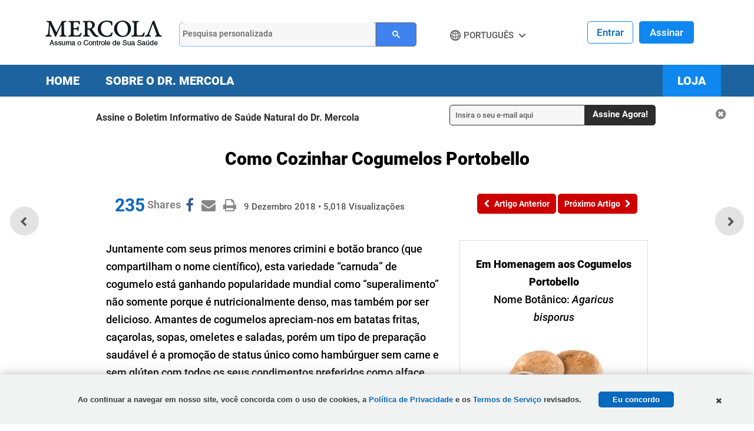

--- FILE ---
content_type: text/html; charset=utf-8
request_url: https://portuguese.mercola.com/sites/articles/archive/2018/12/09/tabela-nutricional-do-cogumelo-portobello.aspx
body_size: 21452
content:

<!doctype html>
<html xmlns="http://www.w3.org/1999/xhtml" xmlns:og="http://ogp.me/ns#" xmlns:fb="http://ogp.me/ns/fb#"
xml:lang="pt-BR" lang="pt-BR">
<head id="ctl00_Head1"><title>
	Como Cozinhar Cogumelos Portobello
</title><meta http-equiv="X-UA-Compatible" content="IE=edge" /><link rel="shortcut icon" href="https://media.mercola.com/assets/images/mercola/favicon.ico" /><meta http-equiv="Content-Type" content="text/html; charset=UTF-8" /><meta http-equiv="cleartype" content="on" />
    <!-- Responsive and mobile friendly stuff -->
    <meta name="HandheldFriendly" content="True" /><meta name="MobileOptimized" content="320" /><meta name="viewport" content="width=device-width, initial-scale=1.0, user-scalable=yes" /><link rel="preconnect" href="https://fonts.gstatic.com/" crossorigin="" />
<link rel="dns-prefetch" href="//fonts.googleapis.com" />
<style>@font-face{font-family:'Roboto';font-style:normal;font-weight:500;font-display:swap;src:url(//media.mercola.com/assets/fonts/roboto/roboto-v20-latin-500.eot);src:local('Roboto Medium'),local('Roboto-Medium'),url('//media.mercola.com/assets/fonts/roboto/roboto-v20-latin-500.eot?#iefix') format('embedded-opentype'),url(//media.mercola.com/assets/fonts/roboto/roboto-v20-latin-500.woff) format('woff'),url(//media.mercola.com/assets/fonts/roboto/roboto-v20-latin-500.ttf) format('truetype'),url('//media.mercola.com/assets/fonts/roboto/roboto-v20-latin-500.svg#Roboto') format('svg')}@font-face{font-family:'Roboto';font-style:italic;font-weight:500;font-display:swap;src:url(//media.mercola.com/assets/fonts/roboto/roboto-v20-latin-500italic.eot);src:local('Roboto Medium Italic'),local('Roboto-MediumItalic'),url('//media.mercola.com/assets/fonts/roboto/roboto-v20-latin-500italic.eot?#iefix') format('embedded-opentype'),url(//media.mercola.com/assets/fonts/roboto/roboto-v20-latin-500italic.woff) format('woff'),url(//media.mercola.com/assets/fonts/roboto/roboto-v20-latin-500italic.ttf) format('truetype'),url('//media.mercola.com/assets/fonts/roboto/roboto-v20-latin-500italic.svg#Roboto') format('svg')}@font-face{font-family:'Roboto';font-style:normal;font-weight:700;font-display:swap;src:url(//media.mercola.com/assets/fonts/roboto/roboto-v20-latin-700.eot);src:local('Roboto Bold'),local('Roboto-Bold'),url('//media.mercola.com/assets/fonts/roboto/roboto-v20-latin-700.eot?#iefix') format('embedded-opentype'),url(//media.mercola.com/assets/fonts/roboto/roboto-v20-latin-700.woff) format('woff'),url(//media.mercola.com/assets/fonts/roboto/roboto-v20-latin-700.ttf) format('truetype'),url('//media.mercola.com/assets/fonts/roboto/roboto-v20-latin-700.svg#Roboto') format('svg')}@font-face{font-family:'Roboto';font-style:normal;font-weight:900;font-display:swap;src:url(//media.mercola.com/assets/fonts/roboto/roboto-v20-latin-900.eot);src:local('Roboto Black'),local('Roboto-Black'),url('//media.mercola.com/assets/fonts/roboto/roboto-v20-latin-900.eot?#iefix') format('embedded-opentype'),url(//media.mercola.com/assets/fonts/roboto/roboto-v20-latin-900.woff) format('woff'),url(//media.mercola.com/assets/fonts/roboto/roboto-v20-latin-900.ttf) format('truetype'),url('//media.mercola.com/assets/fonts/roboto/roboto-v20-latin-900.svg#Roboto') format('svg')}@font-face{font-family:'Roboto';font-style:italic;font-weight:900;font-display:swap;src:url(//media.mercola.com/assets/fonts/roboto/roboto-v20-latin-900italic.eot);src:local('Roboto Black Italic'),local('Roboto-BlackItalic'),url('//media.mercola.com/assets/fonts/roboto/roboto-v20-latin-900italic.eot?#iefix') format('embedded-opentype'),url(//media.mercola.com/assets/fonts/roboto/roboto-v20-latin-900italic.woff) format('woff'),url(//media.mercola.com/assets/fonts/roboto/roboto-v20-latin-900italic.ttf) format('truetype'),url('//media.mercola.com/assets/fonts/roboto/roboto-v20-latin-900italic.svg#Roboto') format('svg')}@font-face{font-family:'FontAwesome';font-weight:400;font-style:normal;font-display:swap;src:url(//media.mercola.com/assets/fonts/fontawesome-webfont.eot);src:url(//media.mercola.com/assets/fonts/fontawesome-webfont.eot) format("embedded-opentype"),url(//media.mercola.com/assets/fonts/fontawesome-webfont.woff) format("woff"),url(//media.mercola.com/assets/fonts/fontawesome-webfont.ttf) format("truetype"),url(//media.mercola.com/assets/fonts/fontawesome-webfont.svg) format("svg");}</style>
<link type="text/css" rel="stylesheet" href="/CMSPages/GetCSS.aspx?stylesheetname=InternationalTFSv2" />
    <script src="//media.mercola.com/assets/js/comserver/mercolajquery1.js?v=20260120" type="5ba13c402757952d4154a5af-text/javascript"></script>
    
    <!--ArticleID: 6128-->
    <!--DocumentNodeID: 26610-->
    <meta property="og:type" content="article" />
    <meta name="thumbnail" content="https://media.mercola.com/imageserver/public/2018/october/portobello-mushrooms-saag.jpg" />

    <script data-cfasync="false" type="text/javascript">var mercolaEntity = {entity: {pageType: 'Portuguese', pageUrl: 'https://portuguese.mercola.com/sites/articles/archive/2018/12/09/tabela-nutricional-do-cogumelo-portobello.aspx', id: '26610-Portuguese', name: 'Como Cozinhar Cogumelos Portobello', description: 'Saiba mais sobre a tabela nutricional do cogumelo Portobello, benefícios promovidos por ele à saúde, receitas saudáveis e outros fatos interessantes para enriquecer sua dieta.', category: 'portuguese', categoryId: 'portuguese', thumbnailUrl : 'https://media.mercola.com/imageserver/public/2018/october/portobello-mushrooms-saag.jpg' },'user': {categoryId: 'portuguese'}};</script>
<meta property="og:title" content="Como Cozinhar Cogumelos Portobello" />
<meta property="og:description" content="Saiba mais sobre a tabela nutricional do cogumelo Portobello, benefícios promovidos por ele à saúde, receitas saudáveis e outros fatos interessantes para enriquecer sua dieta." /><meta property="og:image" content="https://media.mercola.com/imageserver/public/2018/december/portobello-mushrooms-pr-2-fb.jpg" />
<meta property="og:url" content="https://portuguese.mercola.com/sites/articles/archive/2018/12/09/tabela-nutricional-do-cogumelo-portobello.aspx" />
<link rel="canonical" href="https://portuguese.mercola.com/sites/articles/archive/2018/12/09/tabela-nutricional-do-cogumelo-portobello.aspx" />
<meta property="og:site_name" content="Mercola.com" /><meta property="fb:app_id" content="628416614000912" /><meta property="fb:pages" content="267343566963776" /><meta name="description" content="Saiba mais sobre a tabela nutricional do cogumelo Portobello, benefícios promovidos por ele à saúde, receitas saudáveis e outros fatos interessantes para enriquecer sua dieta." /> 
<meta http-equiv="content-type" content="text/html; charset=UTF-8" /> 
<meta http-equiv="pragma" content="no-cache" /> 
<meta http-equiv="content-style-type" content="text/css" /> 
<meta http-equiv="content-script-type" content="text/javascript" /> 
 
<link type="text/css" rel="stylesheet" href="/CMSPages/GetCSS.aspx?stylesheetname=MercolaPortuguese2" /> 
 
<meta name="twitter:card" content="summary_large_image" />
        
        <meta property="og:site_name" content="Mercola.com" />
        <meta property="fb:app_id" content="337604422933248" />
    <script data-cfasync="false" type="text/javascript">var mercolaData = {"pageinfo":{"sitesection": "portuguese", "sitesection1": "", "sitesection2": ""},"user":{"userloggedin":"no","customerclass":"visitor", "subscriber": "no", "daysSubscribed": "0"}};</script>
<script data-cfasync="false" src="//media.mercola.com/assets/js/mercoladatalayer/mercoladatalayer20210126.js"></script>
<script data-cfasync="false" src="//assets.adobedtm.com/77a1576eb29d/fa4ad595c4e4/launch-1d4e41c3ac1d.min.js"></script></head>
<body class="LTR Safari ENUS" >
    <div>
        <form method="post" action="/sites/articles/archive/2018/12/09/tabela-nutricional-do-cogumelo-portobello.aspx" id="aspnetForm">
<div>
<input type="hidden" name="__EVENTTARGET" id="__EVENTTARGET" value="" />
<input type="hidden" name="__EVENTARGUMENT" id="__EVENTARGUMENT" value="" />
<input type="hidden" name="__VIEWSTATE" id="__VIEWSTATE" value="fDkIZBNwj8ngQI+AjngODxfMhCssC4TrxT7vrcVgbKx8+czvzr95hodJ6M8Q6mDzAhN/[base64]/TyWEH+/E7b+MUfoOW6Ox342fN1VE4yuJZBBlyZcoeNktTvgW2T1rnA5X+QgB8B9HjRPslrFfqUzkhpaeAF8odsG51AjtP0H5U3tsl9SJMNdZBWvPrDrILsn1HvBUowiatdJjyG7M4GHU3qjOYGRrceAc+P4jV4+MTZFGefuv4mx8sQ93LV7/zq8YOA+SybS3ChJS3Qr3dnhTd2NlCO/G/zO1bO49JVikrEYlYPkhqsAKG5MMthVsUQo2FAUs8QFVXPnb6OB1fYh3lbUq0h/PMBlvGoEybUP5PP1tSDX25xegXCcyKG7MbkJyi74UocQP13BXyxXI/yuyQuPH/SmiUzGtaW/KNOB7AZT5XKFKJuanXRERrW2wSCQXLVRWgcUuLl7HwRcVAA/[base64]/WeL4K+RjFMNK+xmSUZhArbMGI62cX61w+eanBnMPPDKdH+E5Gfd135DJW6lEzLvK6p/vXEwrjr/iVnnMmKKO+wh6BrO/yZA9k76Xk58JC9hLnR4cwB4699GwRZfqp4ufom9G3fHCulKkY+VIQtLOeeZlNuDDJ5v1+47rILXvJkb89VshNlpljksM5+nKqEyFhy9DT1GLUPuKjV5L+hsPdBrTC4386OC7ifJQICUPaAuFNzBuhf0Fb/asZhmiCKCnoL+fVDU8q9nL+QfVajPCT7Nnh/nS0cGbqIR1JyIu8hWrAjWIotIMDO0OuaoMOtuiFNhD47EodBRWTxc02AzDAl5Wq+6GfYEhj4M0JEClQ/jVmPWKYzohSevrdB2nffbj5L3loHRcUScTgl1Prppq3WCxZz/ud4gq5lgGiULJlbPoONxUvRtpx/31oC9feiRVHjWMio3ZiKiU5V+fZpd1t0zBbe/OMTfzG0A65hfFtTz/V7n9MX3YprkvHPJEeiC4FV7fvXfC8GbDvJMiMwXfbD8CMXTxljex/HUbbdrRXUF9kwI62+EOamOJC1zNV1GZpibjsUaOxIqryuxDSo6e7ytEYa4Hp/RpKi4rKm0qKX9TyyBKZaWJ8YIJYcc7c0mMYNpShRj1OJ0hqTmNQ2J33jRHYWay3wrnr39mVlEpI5KsaliZskFQd/[base64]/a2sNDZArW0Qh6ovL4+Ncxf8eoOt6Cnp6pCB7EQD8f4B7f91d6jP2eDj8EXAMELxHCPxOZ/d1VzDuhQGEYfhMZrDqHcuxKiW2sApu78FUjO/wR+wcOQsfJSZShlqvqZn/qpsLtwaAJxEIJmQ7XevYjlz8J7Nh+AhUpSgPr0fkjjfg4v0jxVvxKDc0XD47Tlg6YN7775BM1JVRelqNtkb9TKXi3MBcJMtB5snBeSSPLh4WxBN+HBRZY/8WYxSp3+T5YrOF2upKSx+c6fQbi/JK0o/fKfexXrufnd8p1rDzo6wK0v3Im5bvWDbSJUIz739I4SPWiF82iHy5npoKqfhVxrU/4Alr9FkUGw36x8YTRl8BUtbQDUf+6XnEtHKQqUdbvddBP1SHfIHHhvBZ/[base64]/xULQr36Cx0K2p4nEsN+7SnhmVb62+q/nvf/lw5e6o8zd9fjhZBOLm9CP3YiVQy8C0F7/2SClU/lppHvn+WuomNgvYmrQsv3W1dNAzXXL21PFWIrZGBSek8PpBGMmjmb9A9941tbpWEn37QnB6UR0UGXsXyn2IxU0sh2FY6gMPLPGMpIjYzIP6jngwlLYemjX2Phl4HeN4hCHDU4K1hJjw41KYJRnKA0NcDffXaLpYh/sA+TKanQxI8DgP3+uzvl9xWwYlAnCHWGxpJ4t9yQVe78jKbdwnwQStaHm/AlmQVzX2k8AaTHrq6OmXwmfhyJJT8QIPsInBt3J11YlC76o8R/ghJrdpDHWBfPPS3d06qIg4MIzODIog1/h0hGo19HScQiS+vHO0+4fHugM4X3iSmDCejfthWnKO02f+zbHSuQreDNsSa3IeZ99q0S10ExWZvCxvnwQI7k66dv4PPNAHiXirpsgcfHdn0V8/CCELcKK8cfU6etHwUu+WvrdlGQ4OZw5H/2QzI3y7AZmkCNQcKTqdMNwcqon+uFiQWPp4XscGkOpusRZ2pwSOsVGL1/+PsDyjQzeM0wxsmevAD5y1EF+yNKUNt8u3hvADi9BCmBO/mC3dcMt+7IetktmUBl/sCjTcQz8AqOIl5+/1H71lQPvS81vhlUJMWcbZLvFrPJifWhtEs2mL8shNgj7nj+fuEveBhrT7Mb0+I++jN3O54k4IAj9egud8xpkkunWiAMescnT+RLKkIONOUpC5naW6ubX2HSUBs9IM5oAGWiYwJ/+WPSXYok96P1sjoNEXiSC+I+AOk1JJWBSHDGE2omPE7UpDY/E+45OMeYsdBN6bMdU2Z5WWuHIlfBkZrrP09kpQqJSru1xOpPH6ZPknhexNhzKprAw0PGAPHnACGaKbD9IxDTBDPlPGoGEfCTtTbEaMhvMOxNXfMZ6l9G+zJilr/pi9mXBUcpT/oKj+v2zoZcrMmoDT/ZGXlzBmIH3H8LgNCNPBrcwmza5r3UbSwc/aeXmxlv9Evz+E8PHmE4NXolrDkDkW5qFcKXapxxBOcYzu4xmO8FiFiZxeYeAOsUOY3eWe/ytaYHmNM8KafAg8YeA2fRIYJlcevnFa70GHbxlE4jrSxfgnqBGopXF8Jm0fmjktdswfkqLvqm60r4DtfbzXWRR+rkhGhJLlan7nN08tL72l77dfNvPYSxu3frDM+Rv42PXMfd4XuqXqxEnv0g5KMPC1iVz/9f8KotO4RfM2ockaEOWyPN505ycYjwMP+B9tjEX1u1beuvgjTz/iT4Ivl/eWTDWTCYvpUDbPM059v64QyF+KuzcQbhl7Fv6fITB5/EM5/vm31XDfOaQ+gwz5jys5mBsvpTJ0dTEDqibNsQQAhrV8Xzth2B7WXvsVlkgRcygvO2NnC0vQJ4DJoHbZudmEy4JxBPMi/FpehLqcK2g4NccrR0uHOYK5ktm6XzCqTGt2meDDAqaQsNV+CRAHty1qBrRJAALg5Z+CnDTdYICqfVcRwnosBwGiuqbQ3uh+WVRl49A86CRVnkCA69R31W+JKZcqaAh4gS2/MYL88LAglwYPhUYVk2M5zYnABTNnopRJKdTqc4zSX8w7c0cTtZhmnDwNURVc1yxZvcJv7d+5AMMT1wGLct2G30n2yQA3U6DvJKJhNg8xCYGr0VRlj72l0CUNI29+tPE8OmqX+0TXmNU+XQm5on4Kl39cW0dWAB6a8tFdVs37yT5CEQROTWszb/6948OpUISUXiw4qhyQ0lH8w73/82iQCOkwZbnK1ZCxpUgktOtZi5JmeW4z0k1pzrDxL/f4PQfFlxBy20NjThrapKxXxdS8gHQ+uAYCGEDY+2sirt/E5eGixCfFITGeG4GpUPDXYYIW05LM5DtWHh1RbZFvYV2upWlp4PHmbWPkkeuWysiJdeScCRLbHn2vGrg/FYIlxZQHJ2Sg2TDO+tsERnRjhkngJyDwABgk3mI1KQN1XF451Pd9t0sMYOrVWP9HWeV2kZdfliKutEt701kQt4PZ6mO+0mBB7JxPOKlTPGMdjokIjZKpOT5nryUm/0Uc1ZdhDZ7HzR9pbRz6tvpanHk64wMzWfDLRceAM4oJN+UiAM7lYuGPjvWMftT2576jJRp82yMLjXtw1i/jhys5Q/vk9ucc0Eg9gVJynSAm9slOgguyald0xBhuTTXEgvo+QmF3Js5Z+YE36/uh5MHpUVVOwM+8cRUDXMD9pXQqHHW9mBBPM/87Xj8KRIJpMZPfVs+CUs0d3Y3n63LsA29EeawtF9BwMehx8iffVHz/iRNWbPRl1Y4Pdx/PYu2RbgXsJa5TR8lCpIO2P7ssVovFL28RBcEpvogWrWIhDaeOygl4D6hJvDauASYXKvHWLipDlVAHpWuIbAF+5Kx2zynKBvyJoyf3FcPPlkrbfamHTayozR33bMAI8Df58zo" />
</div>

<script type="5ba13c402757952d4154a5af-text/javascript">
//<![CDATA[
var theForm = document.forms['aspnetForm'];
if (!theForm) {
    theForm = document.aspnetForm;
}
function __doPostBack(eventTarget, eventArgument) {
    if (!theForm.onsubmit || (theForm.onsubmit() != false)) {
        theForm.__EVENTTARGET.value = eventTarget;
        theForm.__EVENTARGUMENT.value = eventArgument;
        theForm.submit();
    }
}
//]]>
</script>



<script type="5ba13c402757952d4154a5af-text/javascript">
//<![CDATA[
/* https://portuguese.mercola.com/sites/articles/archive/2018/12/09/tabela-nutricional-do-cogumelo-portobello.aspx; */var fbShareShowCount = 0;var fbShareCountGraphAPI = '235';//]]>
</script>
<div><input type="hidden" name="lng" id="lng" value="en-US" />
</div>
<div>

	<input type="hidden" name="__VIEWSTATEGENERATOR" id="__VIEWSTATEGENERATOR" value="F125CC33" />
	<input type="hidden" name="__VIEWSTATEENCRYPTED" id="__VIEWSTATEENCRYPTED" value="" />
	<input type="hidden" name="__EVENTVALIDATION" id="__EVENTVALIDATION" value="xzoI0jxgEPZ6Fo3hMhJfcJlDSVli/HXQ90TTCwdo+cN3zcA5ljSDhgkNo65QX0C7dofexJvrlfHxRpEQ8nrzWXC69iQTtv7Lh/nsS9JigtVgY9SELBiTvE2muhA6eOI0N9Ubn6VAUdtTzEhUAmxPRWwAesEQnv46Q8MJeNZASZR3PIXkB1wlktzgxNe5WiaubQs4LIXpvQ/wyMZ6YScuWGcuKxvy/jxrfcU7vwXDyRA=" />
</div>
        <div id="ctl00_CMSPageManager1">

</div>
        <div id="page" data-jsid="pageContainer" class="">

            
<header class="header Fixed" data-jsid="articlesHeader" region_id="Health Header">
	<div class="max-width">
        <div id="trigger-menu" class="mobile-menu-icon" data-jsid="articlesMobileMenuBtn">
            <a href="#mobile-menu">
                <i class="fa fa-bars" aria-hidden="true"></i>
            </a>
        </div>
        <div id="sticky-trigger-icon" class="mobile-menu-icon">
            <i class="fa fa-bars" aria-hidden="true"></i>
        </div>
        <div class="logo">
            <figure>
                <a href="https://portuguese.mercola.com" target="_self" onclick="if (!window.__cfRLUnblockHandlers) return false; s_objectID='Portuguese.mercola.com';" data-cf-modified-5ba13c402757952d4154a5af-=""><img src="//media.mercola.com/assets/images/mercola-portuguese-logo.png" alt="Mercola.com" border="0"></a>
            </figure>
        </div>

        

        <div id="trigger-search" class="mobile-search-icon" data-jsid="articlesMobileSearchBtn">
            <i class="fa fa-search" aria-hidden="true"></i>
        </div>
        <div id="search" class="search" data-jsid="mobileSearch">  
            <div class="search-form">
            <div id="qmaster"></div>
            </div>
        </div>
      <div class="sub-links">
            <ul>
            
                

                <li class="cart">
                    
                    <a href="https://www.mercolamarket.com/checkout/shoppingcart.aspx">
                    
                    <i class="fa fa-shopping-cart" aria-hidden="true"></i> Carrinho </a>
                </li>
                
             

                <li>
                    <div id="div1" data-jsid="languageDropdown">
                        <div class="lang-globe">
                            <a>Português</a> <i class="fa fa-angle-down"></i>
                            <ul class="lang-dropdown">
                                <li><a href="https://german.mercola.com">Deutsch</a></li>
                                <li><a href="https://www.mercola.com">English</a></li>
                                <li><a href="https://espanol.mercola.com">Español</a></li>
                                <li><a href="https://french.mercola.com">Français</a></li>
                                <li><a href="https://italiano.mercola.com">Italiano</a></li>
                                <li><a href="https://polish.mercola.com">Polski</a></li>
                                <li><a href="https://russian.mercola.com">русский</a></li>
                                <li><a href="https://japanese.mercola.com">日本語</a></li>
                                <li><a href="https://korean.mercola.com">한국어</a></li>
                            </ul>
                            <div class="clear"></div>
                        </div>
                    </div>
                </li>
            </ul>
        </div>
        
         <div class="login">
            
                <div class="logged-out">
                    <span class="sign-in"><a href="https://login.mercola.com/login.aspx?ReturnUrl=https://portuguese.mercola.com/sites/articles/archive/2018/12/09/tabela-nutricional-do-cogumelo-portobello.aspx" target="_parent">Entrar</a></span>
                    <span class="join"><a href="https://login.mercola.com/join/default.aspx?ReturnUrl=https://portuguese.mercola.com/sites/articles/archive/2018/12/09/tabela-nutricional-do-cogumelo-portobello.aspx&source=Portuguese" target="_parent">Assinar</a> </span>
                </div>
               
                 <!-- end login and sign out-->
           </div>
    </div> 
</header> 

<nav class="desktop-menu" data-jsid="articlesDesktopMenu">

<div class="sticky-trigger-icon"> <a class="sticky-trigger" href="#" onclick="if (!window.__cfRLUnblockHandlers) return false; javascript: return false;" data-cf-modified-5ba13c402757952d4154a5af-=""></a> 

    <div class="main-menu-bg" region_id="Health Header">
        <nav class="main-menu max-width-collapsed">
            <ul class="clearfix">
                <li><a href="https://portuguese.mercola.com">Home</a></li>
                <li><a href="/conheca-o-dr-mercola.aspx">Sobre o Dr. Mercola</a></li>
                <li class="current-item"><a href="https://www.mercolamarket.com" onclick="if (!window.__cfRLUnblockHandlers) return false; s_objectID='Shop Nav';" data-cf-modified-5ba13c402757952d4154a5af-="">Loja</a></li>
            </ul>
        </nav>
    </div>

</div><!-- end wrap sticky trigger icon -->


</nav>


<nav id="mobile-menu" class="mm-theme-dark mm-effect-menu-slide mm-border-full" data-jsid="articlesMobileNav" region_id="Health Header">
    <ul>
         <li class="lang-mobile"><span>Português</span>
            <ul>
                <li class="back-button"><a class="mm-prev mm-btn" href="#mm-1"></a><a href="#mm-1">Select Language</a></li>
                <li><a href="https://german.mercola.com">Deutsch</a></li>
                <li><a href="https://www.mercola.com">English</a></li>
                <li><a href="https://espanol.mercola.com">Español</a></li>
                <li><a href="https://french.mercola.com">Français</a></li>
                <li><a href="https://italiano.mercola.com">Italiano</a></li>
                <li><a href="https://polish.mercola.com">Polski</a></li> 
                <li><a href="https://russian.mercola.com">русский</a></li>
                <li><a href="https://japanese.mercola.com">日本語</a></li>
                <li><a href="https://korean.mercola.com">한국어</a></li>
            </ul>
        </li>
        
            <li><a href="https://www.mercolamarket.com">Loja</a></li>
            <li><a href="https://portuguese.mercola.com">Home</a></li>
            <li><a href="/conheca-o-dr-mercola.aspx">Sobre o Dr. Mercola</a></li>
            
                
                
                <li class="mobile"><a href="https://login.mercola.com/login.aspx?ReturnUrl=https://portuguese.mercola.com/sites/articles/archive/2018/12/09/tabela-nutricional-do-cogumelo-portobello.aspx" target="_parent">Entrar</a></li>
                <li class="mobile"><a href="https://login.mercola.com/join/default.aspx?ReturnUrl=https://portuguese.mercola.com/sites/articles/archive/2018/12/09/tabela-nutricional-do-cogumelo-portobello.aspx&source=Portuguese" target="_parent">Assinar</a> </li>
                
                
     </ul>
</nav> 
  

            
            <section class="top-subscription">
                  
    <div class="max-width-collapsed">
      <div class="subscription-form">
        <div class="subscription-label centered-text">
                <label>Assine o Boletim Informativo de Saúde Natural do Dr. Mercola</label>
        </div>

        <div class="subscription-input">
            <input name="ctl00$NLSubscriptionTop$txtEmailAddress" type="text" value="Insira o seu e-mail aqui" maxlength="100" id="ctl00_NLSubscriptionTop_txtEmailAddress" onfocus="if (!window.__cfRLUnblockHandlers) return false; javascript:if(this.value==&#39;Insira o seu e-mail aqui&#39;){this.value=&#39;&#39;}" onblur="if (!window.__cfRLUnblockHandlers) return false; javascript:if(this.value==&#39;&#39;){this.value=&#39;Insira o seu e-mail aqui&#39;}" onkeypress="if (!window.__cfRLUnblockHandlers) return false; return ContinueSubscriptionPT(event,&#39;ctl00_NLSubscriptionTop_btnSubscribe&#39;,&#39;ctl00_NLSubscriptionTop_txtEmailAddress&#39;);" data-cf-modified-5ba13c402757952d4154a5af-="" />
        </div>

        <div Style="display: none;">
            <span id="ctl00_NLSubscriptionTop_Loading" class="MsgBoardStyle" style="display: none">Loading Please Wait</span>
            <img id="ctl00_NLSubscriptionTop_wheel" alt="Loading Please Wait" style="display: none" />
        </div>

        <div class="subscription-button">
            <input type="button" name="ctl00$NLSubscriptionTop$btnSubscribe" value="Assine Agora!" onclick="if (!window.__cfRLUnblockHandlers) return false; return SubscribeEmailHealthGuidePT(&#39;ctl00_NLSubscriptionTop_Loading&#39;,&#39;ctl00_NLSubscriptionTop_wheel&#39;,&#39;ctl00_NLSubscriptionTop_btnSubscribe&#39;,&#39;ctl00_NLSubscriptionTop_txtEmailAddress&#39;,&#39;Header-Portuguese-Desktop&#39;);__doPostBack(&#39;ctl00$NLSubscriptionTop$btnSubscribe&#39;,&#39;&#39;)" id="ctl00_NLSubscriptionTop_btnSubscribe" class="button action blue subscribe-btn" data-cf-modified-5ba13c402757952d4154a5af-="" />
        </div>

            <input type="hidden" name="ctl00$NLSubscriptionTop$hf_isMobile" id="ctl00_NLSubscriptionTop_hf_isMobile" value="false" />
        
        <div class="subscription-close centered-text">
          <i class="fa fa-times-circle" aria-hidden="true" onclick="if (!window.__cfRLUnblockHandlers) return false; $('.top-subscription').slideUp();" data-cf-modified-5ba13c402757952d4154a5af-=""></i>
        </div>
        
      </div>
    </div>


<script type="5ba13c402757952d4154a5af-text/javascript">
    $(function () {
        if (detectmob()) {
            $("input[id$='hf_isMobile']").each(function (i, el) {
                this.value = "true";
            });
        }
    });
   
</script>
             </section>
             
            <section class="main-content">
                   <div class="max-width">
                           
    <div id="article">
        <div class="article-title">
            <h1>
                <span id="ctl00_plcMain_PostTitle">Como Cozinhar Cogumelos Portobello</span></h1>
            <!-- Start Social Icons, Views and Date -->

            <section class="post-review" region_id="Author Section">
                        <span></span>
                        
                    </section>

            <section class="post-details">
            <div class="social-icons-top">
                
<div style="clear: left;"></div>
<ul class="social-icons dontprint social-button-round">
    <li class="share-count-total"><span data-share-counter>0</span></li>
    <li data-social-btn="facebook" class="social-btn"><a></a></li>
	<li data-social-btn="mailto" class="social-btn"><a href="#" class="mailtolink"></a></li>
	<li data-social-btn="print" class="social-btn not-mobile"><a href="#"></a></li>
</ul>
                

<style>
.header.sticky-header .mobile-menu-icon { width: 4%; margin-right: 1.5%; }
.header.sticky-header .logo { width: 18.5% }
.header.sticky-header .search { width: 32%; }

.header.sticky-header .search { margin-right: 2%; }
.header.sticky-header .search input[type="text"]::placeholder { font-size: 15px; }
.header.sticky-header .login { width: 15.171%; float: right; }
.header.sticky-header .search { width: 31.244%; }
.social-sticky { opacity: 0; transition: opacity 0.5s; }
.has-sticky .social-sticky { position: fixed; opacity: 1; top: 5px; z-index: 3; transform: translate(186%,50%); width: 300px; text-align: center; }
.has-sticky ~ .main-content .social-sticky { position: fixed; opacity: 1; top: 5px; z-index: 3; transform: translate(175%,50%); width: 300px; text-align: center; }
.social-sticky .social-icons .share-count-total { font-size: 25px; }
.social-sticky .social-icons .share-count-total::after { font-size: 16px; top: -3px; margin-right: 4px; }
.social-sticky .social-icons .social-btn > a, 
.social-sticky .social-icons .social-btn > i { padding: 2px 4px; }
</style>

<div class="social-sticky">
<ul class="social-icons social-button-round">
    <li class="share-count-total"><span data-share-counter>0</span></li>
    <li data-social-btn="facebook" class="social-btn"><a></a></li>
	<li data-social-btn="mailto" class="social-btn"><a href="#" class="mailtolink"></a></li>
</ul>
</div>

            </div>
            <div class="post-date">
                <ul>
                    <li><span id="ctl00_plcMain_PostDate">9 Dezembro 2018</span> • <span id="ctl00_plcMain_PostViewCount">5,018</span> <span class="contentText">Visualizações</span></li>
                </ul>
            </div>
        </section>
            <!-- End Social Icons, Views and Date -->
            <!-- Start PREV/NEXT Top -->
            <nav class="post-nav">
            <div class="previous-article" region_id="Previous Article - Top">
            <a id="btnPrevTop" data-jsid="topNavPrevBtn" onClick="if (!window.__cfRLUnblockHandlers) return false; s_objectID=&#39;Previous Button&#39;;" href="https://portuguese.mercola.com/sites/articles/archive/2018/12/08/ervas-especiarias-coentro.aspx" data-cf-modified-5ba13c402757952d4154a5af-=""> 
                <i class="fa fa-chevron-left" aria-hidden="true"></i><span>Artigo Anterior</span>
            </a>
            </div>
            <div class="next-article" region_id="Next Article - Top">
            <a id="btnNextTop" data-jsid="topNavNextBtn" onClick="if (!window.__cfRLUnblockHandlers) return false; s_objectID=&#39;Next Button&#39;;" href="https://portuguese.mercola.com/sites/articles/archive/2018/12/10/beneficios-da-cetose-nutricional.aspx" data-cf-modified-5ba13c402757952d4154a5af-="">
                <span>Próximo Artigo</span><i class="fa fa-chevron-right" aria-hidden="true"></i>
            </a>
            </div>   
             <div class="more-article"> 
                   
            </div>
        </nav>
            <!-- End PREV/NEXT Top -->
        </div>
        <!-- End Article Title -->
        <!--START Floating Prev/Next-->
        <nav class="post-nav-floating">
        <div class="previous-article"><a class="article-link" href="https://portuguese.mercola.com/sites/articles/archive/2018/12/08/ervas-especiarias-coentro.aspx"><div class="article-thumb"><img class="mlazyload" data-mlazyload-src="https://media.mercola.com/imageserver/public/2018/may/cilantro-saag.jpg" alt="Coentro" /></div><div class="article-title">Coentro: Por que Você Deve Optar por esta Erva Única e Picante</div></a></div><div class="next-article"><a class="article-link" href="https://portuguese.mercola.com/sites/articles/archive/2018/12/10/beneficios-da-cetose-nutricional.aspx"><div class="article-thumb"><img class="mlazyload" data-mlazyload-src="https://media.mercola.com/imageserver/public/2018/november/cancer-saag.jpg" alt="células cancerosas" /></div><div class="article-title">A Dieta Cetogênica Apresenta Benefícios no Tratamento de Certas Doenças</div></a></div>
    </nav>
        <!--END Floating Prev/Next-->
        <div class="video-container">
            
        </div>
        <!-- START Story at a Glance template -->
        
        <!-- END Story at a Glance template -->
        
        <div class="bodytextdiv" id="bodytext" region_id="Article Body">
            <figure class="headline-img">
<p><span><strong>Em Homenagem aos Cogumelos Portobello</strong></span><br />
Nome Botânico: <em>Agaricus bisporus</em></p>
<img src="https://media.mercola.com/imageserver/public/2018/october/portobello-mushrooms-saag.jpg" alt="Cogumelos Portobello" /> </figure>

<p>Juntamente com seus primos menores crimini e botão branco (que compartilham o nome científico), esta variedade &ldquo;carnuda&rdquo; de cogumelo está ganhando popularidade mundial como &ldquo;superalimento&rdquo; não somente porque é nutricionalmente denso, mas também por ser delicioso. Amantes de cogumelos apreciam-nos em batatas fritas, caçarolas, sopas, omeletes e saladas, porém um tipo de preparação saudável é a promoção de status único como hambúrguer sem carne e sem glúten com todos os seus condimentos preferidos como alface, picles e tomates.</p>

<p>Facilmente o maior de todos, os cogumelos Portobello podem medir 15 centímetros de lado a lado em sua coroa. Se você olhar a parte de baixo deste tipo de cogumelo, você verá redes distintas sob a coroa chamadas brânquias.</p>

<p>A tradução literal de &ldquo;agaricus&rdquo; é &ldquo;cogumelo eviscerado&rdquo;, o qual, em alguns círculos científicos substitui um nome mais antigo, &ldquo;<em>Agaricus brunnescen&rdquo;,</em> o qual denota a tendência desta espécie de ficar marrom quando machucada. &ldquo;Portobello&rdquo; é apelido motivado pelo mercado devido ao<em> Agaricus bisporus</em> de tamanho grande, às vezes descrito como crimini superdimensionado, o qual é às vezes vendido como &ldquo;Baby Bella&rdquo;.</p>

<p>Cerca de 90% da produção mundial de cogumelos encontra-se nos EUA, a maior parte deles cultivada na Pensilvânia. Isto significa 900 milhões de toneladas por ano, resultando em USD 800 milhões de dollares anualmente.</p>

<p>A clorofila, pigmento verde das plantas, não está presente nestes cogumelos, portanto a luz solar não é necessária para que eles proliferem. Por eles absorverem e concentrarem qualquer meio no qual são plantados, bom ou ruim, é importante que os cogumelos que você consome como alimento sejam cultivados organicamente.</p>

<p>Como muitos outros, os Portobello prosperam em atmosfera de &ldquo;decomposição secundária&rdquo; que requer a quebra de fungos e bactérias. De acordo com a MushroomInfo.com:</p>

<blockquote><p><em>&ldquo;Todos os cogumelos crescem a partir de esporos microscópicos, não sementes. Plantas cultivadas a partir de esporos são chamadas fungos. Um cogumelo maduro liberará cerca de 16 bilhões de esporos. Esporos devem ser coletados em ambiente praticamente estéril de um laboratório e, então, usados para inocular grãos ou sementes para produzir um produto chamado ovas (o equivalente à semente do produtor de cogumelos).&rdquo;</em></p></blockquote>

<p>Em ambiente controlado, material orgânico produz um substrato balanceado nutricionalmente. Quando as ovas do cogumelo são misturadas, usualmente compradas de laboratório comercial, a mistura é transferida a leitos e espalhada com &ldquo;invólucro&rdquo; produzido com turfa para segurar a umidade. Em um ciclo de 16 a 35 dias, os &ldquo;ganchos&rdquo; do cogumelo que surgem são colhidos à mão.</p>

<p>Sejam comprados ou colhidos por você mesmo(a), mantenha os <a href="https://portuguese.mercola.com/sites/articles/archive/2018/09/24/beneficios-promovidos-pelos-cogumelos.aspx">cogumelos</a> frescos colocando-os em saco de papel na geladeira. Evite recipientes herméticos que podem reter umidade e causar deterioração. Para preparação, um dos melhores métodos é salteá-los de seis a oito minutos, dependendo do tamanho e da densidade deles. Evite cozinhar demais para liberar o melhor sabor e a maior parte dos nutrientes.</p>

<h2>Benefícios Promovidos à Saúde Pelos Cogumelos Portobello</h2>

<p>Dos 140.000 fungos conhecidos por produzir cogumelos, somente cerca de 100 deles estão sendo pesquisados por possíveis benefícios que promovem. Embora tenham produzido alguns dos mais poderosos medicamentos do mundo, somente meia dúzia contém compostos que podem melhorar o sistema imunológico e alguns deles são significantes.</p>

<p>Penicilina, estreptomicina e tetraciclina, por exemplo, são todas provenientes de extratos fúngicos. Com baixo teor de gordura saturada e colesterol e ricos em fibra, cogumelos Portobello são excelente fonte de cobre, o que seu organismo precisa para produzir as células vermelhas no sangue e conduzir oxigênio através do organismo.</p>

<p>Eles também oferecem três importantes vitaminas do complexo B: riboflavina para manutenção de células vermelhas saudáveis; niacina para flexibilizar a pele e adequadamente fazer funcionar os sistemas digestivo e nervoso; e ácido pantotênico, que auxilia na liberação de energia da gordura, proteína e carboidratos nos alimentos que você consome.</p>

<p>Apenas uma xícara de cogumelos tem o potencial para liberar, pelo menos, 15 diferentes vitaminas, minerais e fitonutrientes. Um único Portobello contém mais potássio do que uma banana – 630 mg por porção – o que ajuda a manter o ritmo cardíaco e a função nervosa normais, assim como o balanceamento entre fluidos e minerais. Isto, por sua vez, ajuda a controlar a pressão arterial.</p>

<p>Está estabelecido que cogumelos são fungos, porém são, às vezes, posicionados na categoria de vegetais, mesmo que tenham proteína similar à da carne, feijões ou grãos. Curiosamente, uma discussão séria está em progresso relacionada à classificação de cogumelos no futuro. De acordo com um artigo publicado na <em>Nutrition Today:</em></p>

<blockquote><p><em>&ldquo;… Nutrientes encontrados em cogumelos e características culinárias sugerem que pode ser o momento de reavaliar os agrupamentos alimentares e benefícios no contexto de três reinos alimentares: plantas/botânica, animais/zoologia e fungos/micologia.</em></p></blockquote>

<blockquote><p><em>Inicialmente, a micologia, estudo dos fungos, resultou do campo da botânica porque fungos eram considerados plantas primitivas. Os fungos agora são aceitos como um reino independente com base na organização celular mais do que em outras características observáveis. As principais diferenças que distinguem fungos tanto de plantas quanto de animais são as seguintes:</em></p></blockquote>

<div class="indent">
<p><span class="bullet">&bull; </span><em>Plantas possuem clorofila e produzem seu próprio alimento através da fotossíntese.</em></p>

<p><span class="bullet">&bull; </span><em>Animais ingerem seus alimentos.</em></p>

<p><span class="bullet">&bull; </span><em>Fungos, que não possuem clorofila, existem em material em decomposição na natureza e em substratos de várias composições quando comercialmente cultivados.&rdquo;</em></p>
</div>

<p>Entre todas as fontes alimentares naturais, os cogumelos são o único que contém selênio, composto necessário para função adequada da tireoide e dos sistemas reprodutores masculinos. É um antioxidante que protege as células contra danos causados por doenças cardíacas, determinados tipos de câncer e doenças relacionadas à idade.</p>

<div class="nutrition-facts">
 <table>
 <caption>
 <h2>Tabela Nutricional dos Cogumelos Portobello</h2>
	<span>Tamanho da Porção: 3.5 onças (100 gramas), cru</span></caption>
 <thead>
 <tr class="label-header">
  <th>&nbsp;</th>
  <th><span class="right">Quantidade por<br />
Porção</span></th>
		<th><span class="right">% Valor<br />
Diário*</span></th>
</tr>
</thead>
<tbody>
 <tr>
 <td valign="top"><strong>Calorias</strong></td>
 <td valign="top"><span class="right">26</span></td>
 <td valign="top">&nbsp;</td>
 </tr>
 <tr>
 <td valign="top"><span>Calorias da Gordura</span></td>
 <td valign="top"><span class="right">2</span></td>
 <td valign="top">&nbsp;</td>
 </tr>
 <tr>
 <td valign="top"><strong>Gordura Total</strong></td>
 <td valign="top"><span class="right">0 g</span></td>
 <td valign="top"><span class="right">0%</span></td>
 </tr>
 <tr>
 <td valign="top"><span>Gordura Saturada</span></td>
 <td valign="top"><span class="right">0 g</span></td>
 <td valign="top"><span class="right">1%</span></td>
 </tr>
 <tr>
 <td valign="top"><span>Gordura Trans</span></td>
 <td valign="top">&nbsp;</td>
 <td valign="top">&nbsp;</td>
 </tr>
 <tr>
 <td valign="top"><strong>Colesterol</strong></td>
 <td valign="top"><span class="right">0 mg</span></td>
 <td valign="top"><span class="right">0%</span></td>
 </tr>
 <tr>
 <td valign="top"><strong>Sódio</strong></td>
 <td valign="top"><span class="right">6 mg</span></td>
 <td valign="top"><span class="right">0%</span></td>
 </tr>
 <tr>
 <td valign="top"><strong>Carboidratos Totais</strong></td>
 <td valign="top"><span class="right">5 g</span></td>
 <td valign="top"><span class="right">2%</span></td>
 </tr>
 <tr>
 <td valign="top"><span>Fibra Alimentar</span></td>
 <td valign="top"><span class="right">1 g</span></td>
 <td valign="top"><span class="right">6%</span></td>
 </tr>
 <tr>
 <td valign="top"><span>Açúcar</span></td>
 <td valign="top"><span class="right">2 g</span></td>
 <td valign="top">&nbsp;</td>
 </tr>
 <tr>
 <td valign="top"><strong>Proteína</strong></td>
 <td valign="top"><span class="right">3 g</span></td>
 <td valign="top">&nbsp;</td>
 </tr>
 <tr class="label-extra">
 <td valign="top">Vitamina A - <span class="right">0%</span></td>
 <td valign="top">Vitamina C</td>
 <td valign="top"><span class="right">0%</span></td>
 </tr>
 <tr>
 <td valign="top">Cálcio - <span class="right">1%</span></td>
 <td valign="top">Ferro</td>
 <td valign="top"><span class="right">3%</span></td>
 </tr></tbody>
</table>
<div class="label-disclaimer">
<p><em>*Valores Diários de Referência com base em uma dieta de 2000 calorias. Seus valores diários podem ser maiores ou menores dependendo de suas necessidades energéticas.</em></p></div>
</div>

<h2>Estudos Realizados nos Cogumelos Portobello</h2>

<p>Em um estudo realizado, pesquisadores extraíram o composto 2-amino-3H-fenoxazina-3-ona de cogumelo marrom comestível e encontraram evidências sugerindo que ele promove propriedades anti-inflamatórias que podem ser úteis no tratamento de doenças autoimunes e de doenças inflamatórias crônicas induzidas por bactérias.</p>

<p>Cogumelos crimini junto com outras espécies de cogumelos demonstraram &ldquo;interferir&rdquo; em processos causadores de aterogêneses e doenças cardiovasculares em outro estudo realizado. Cientistas concluíram que dietas que envolvem fungos alimentares – cogumelos – assim como frutas e vegetais, minimizam o risco CVD.</p>

<p>Ademais, cogumelos &ldquo;comuns, prontamente disponíveis e acessíveis como o botão branco ou o <em>Agaricus bisporus</em>, assim como cogumelos especiais, incluindo shiitake, demonstraram beneficiar a saúde&rdquo;. Uma forma de descobrir maneiras como um alimento em particular pode ser nutricionalmente benéfico é analisar seus compostos.</p>

<p>Em cogumelos, um composto vital obscuro é o aminoácido ergotioneína, o qual o jornal <em>Nature</em> revelou que não é obtido somente através da alimentação, mas consideravelmente em cogumelos. Tal composto é descrito como &ldquo;derivado do aminoácido histidina não comum que contém enxofre&rdquo; o qual cientistas sugerem desempenhar uma função específica no DNA contra danos oxidativos.</p>

<h2>Como Cozinhar Cogumelos Portobello</h2>

<p>Cogumelos Portobello podem ser salteados e servidos como acompanhamento, adicionado a pratos com carnes ou saladas, usados em caldo de sopa ou até mesmo recheados antes de ser assados ou grelhados. Seja qual for a forma como você deseja usar ou cozinhar cogumelos Portobello, você deve começar limpando-os adequadamente. Aqui está um método fácil:</p>

<ol>
 <li>Remova o caule. Segure a coroa com uma mão e o caule com a outra e dê uma torcida firme – o caule soltará facilmente.</li>
 <li>Raspe as brânquias pretas na face inferior da coroa do cogumelo usando uma colher. Cuidadosamente, force-as com a ponta da colher de forma que se separem em pedaços puros e distintos e não manchem a coroa e as suas mãos. Embora estas brânquias sejam comestíveis, elas podem fazer com que seu alimento fique com uma cor marrom não apetitosa.</li>
 <li>Use um pano úmido para limpar as coroas dos cogumelos.</li>
</ol>

<p><strong>Opcional</strong> — para que a coroa fique lisa e você consiga fatias mais uniformes, remova as extremidades externas que se unem às brânquias.</p>

<p>Agora você pode usar o Portobello em suas receitas. Com relação ao caule, você pode optar por descartá-lo, porém, por ser comestível (e se você não quiser jogá-lo fora), você pode usá-lo para fazer um molho delicioso.</p>

<p>Existem diversas formas de cozinhar cogumelos Portobello, mas um dos métodos mais fáceis é fritá-los ou salteá-los. Antes de fritá-los, cubra os cogumelos com temperos ricos como cominho moído, pimentões vermelhos, vagem de cardamomo, canela moída, gengibre ou alho.</p>

<p>Geralmente, leva somente oito minutos ou menos para cozinhar cogumelos Portobello para promover a eles consistência macia. Mexa-os frequentemente para evitar que se queimem. Certifique-se de também usar óleo de coco para fritura, pois este é o único óleo estável o suficiente para suportar altas temperaturas.</p>

<p>Grelhar ou assar é outra forma fácil de cozinhar cogumelos Portobello, pois desta forma você não precisa remover as brânquias. Experimente a receita abaixo.</p>

<h2 class="center-align">Receita Saudável com Cogumelos Portobello:</h2>

<p class="center-align"><strong>Hambúrgueres de Cogumelos Portobello Grelhados</strong></p>

<figure> <img style="width: 100%; max-width: 1022px !important;" src="https://media.mercola.com/imageserver/public/2018/october/portobello-mushrooms-healthy-recipes.jpg" alt="Receita com cogumelos Portobello" /> </figure>

<div class="recipes-panel centered">
<div class="ingredients">
<p class="title"><strong>Ingredientes</strong></p>
<ul>
<li>4 coroas de cogumelos Portobello</li>
</ul>
</div>
<div class="ingredients">
<p class="title"><strong>Marinada</strong></p>
<ul>
 <li>1/3 de xícara de vinagre balsâmico</li>
 <li>½ xícara de água</li>
 <li>2 colheres de chá de mel</li>
 <li>Uma cabeça de alho picada</li>
 <li>¼ de colher de chá de pimenta caiena (opcional)</li>
 <li>2 colheres de sopa de azeite de oliva</li>
</ul>
</div>

<div class="procedure">
<p class="title"><strong>Modo de Fazer</strong></p>
<ol>
 <li>Limpe os cogumelos com pano úmido e remova os caules. Coloque-os em uma travessa de vidro, como as brânquias voltadas para cima.</li>
 <li>Em uma tigela pequena, bata o vinagre, a água, o mel, o alho, a pimenta caiena e o azeite de oliva e jogue em cima dos cogumelos; cubra-os e marine-os na geladeira por mais ou menos 1 hora, virando os cogumelos uma vez.</li>
 <li>Prepare uma grelha de carvão, forno a gás ou churrasqueira em fogo médio. Longe da fonte de calor, cubra levemente a grade da grelha ou a panela para grelhar com spray de cozinha. Posicione a grade de cozimento de 10 a 15 centímetros de distância da fonte de calor.</li>
 <li>Grelhe os cogumelos até ficarem macios – cerca de 5 minutos de cada lado, virando-os com frequência. Regue-os com o marinado para evitar que sequem. Com um pegador, transfira os cogumelos para um prato.</li>
 <li>Sirva em pães e decore-os com suas opções preferidas para hambúrguer como tomate, picles, cebola, ketchup e alface. Bom apetite!</li>
</ol>
<p>(Extraída de <em>Mayo Clinic&rsquo;s Healthy Living Recipes</em> - Receitas Saudáveis da Clínica Mayo)</p>
</div>
</div>

<h2>Fatos Interessantes Sobre Cogumelos Portobello</h2>

<p>Por não necessitarem da luz solar para florescer, franceses puderam usar cavernas como locais para as primeiras produções comerciais de cogumelos entre o meio e o fim dos anos 1600, durante o reinado do Rei Luís XIV.</p>

<div class="summary">
<h2>Resumo</h2>

<p>Às vezes referidos como versão grande do cogumelo crimini, Cogumelos Portobello estão entre as três favoritas entre todas as variedades. Como outros cogumelos, são um tipo de fungo cultivado a partir de esporos microscópicos, não sementes. Cerca de meia dúzia de cogumelos contêm compostos melhoradores da imunidade, incluindo penicilina, estreptomicina e tetraciclina.</p>

<p>Cogumelos Portobello são excelente fonte de cobre, assim como de riboflavina, niacina e ácido pantotênico. Um Portobello apenas contém mais potássio do que a banana. Pesquisa realizada mostrou que o <em>Agaricus bisporus</em> contém aminoácido histidina, o qual pode proteger seu DNA, assim como antioxidantes para combate de inflamações e doenças cardíacas.</p>
</div>
        </div>
        <div class="content-tag-container narrow-width">
            
        </div>
        <div class="social-icons-bottom narrow-width">
            
<div style="clear: left;"></div>
<ul class="social-icons dontprint social-button-round">
    <li class="share-count-total"><span data-share-counter>0</span></li>
    <li data-social-btn="facebook" class="social-btn"><a></a></li>
	<li data-social-btn="mailto" class="social-btn"><a href="#" class="mailtolink"></a></li>
	<li data-social-btn="print" class="social-btn not-mobile"><a href="#"></a></li>
</ul>
        </div>

         <!-- START Reference -->
         <div id="ctl00_plcMain_footnote" class="sources-references narrow-width">
            <div class="title link16" id="Div2" data-jsid="sourcesReferencesBtn">
                <span>+</span> Recursos e Referências</div>
            <div class="contentrefsources" id="Div3" data-jsid="sourcesReferences">
                <div class="sourcesfoot sources">
                    
                </div>
                <div id="Div4" class="references">
                    <ul>
 <li><a href="https://nutritiondata.self.com/facts/vegetables-and-vegetable-products/9170/2">Mushrooms, portabella, grilled [Portobello] Nutrition Facts &amp; Calories</a></li>
 <li><a href="http://botit.botany.wisc.edu/toms_fungi/apr2001.html">Tom Volk's Fungus of the Month for April 2001</a></li>
 <li><a href="https://articles.mercola.com/sites/articles/archive/2013/05/13/mushroom-benefits.aspx">The Health Benefits of Mushroom Consumption</a></li>
 <li><a href="https://www.ars.usda.gov/oc/kids/farm/story4/mushroomfacts/">mushroomfacts : USDA ARS</a></li>
 <li><a href="https://stellaculinary.com/cooking-videos/culinary-knife-skills/cks-013-how-clean-and-slice-portobello-mushroom">CKS 013| How To Clean And Slice A Portobello Mushroom</a></li>
 <li><a href="https://healthyeating.sfgate.com/fry-portobellos-4447.html">How to Fry Portobellos</a></li>
 <li><a href="https://www.ncbi.nlm.nih.gov/pmc/articles/PMC4244211/">Mushrooms—Biologically Distinct and Nutritionally Unique</a></li>
 <li><a href="https://www.ncbi.nlm.nih.gov/pubmed/18827359">Anti-inflammatory and immunomodulatory properties of 2-amino-3H-phenoxazin-3-one.</a></li>
 <li><a href="https://nutritionj.biomedcentral.com/articles/10.1186/1475-2891-9-29">Both common and specialty mushrooms inhibit adhesion molecule expression and in vitro binding of monocytes to human aortic endothelial cells in a pro-inflammatory environment</a></li>
 <li><a href="https://www.nature.com/articles/cdd2009163">The unusual amino acid l-ergothioneine is a physiologic cytoprotectant</a></li>
</ul>
                </div>
            </div>
        </div>
        <!-- END Reference -->

        <!--START Related Articles-->
        <div id="ctl00_plcMain_relatedArticlesPlaceholder">
            <section class="related-articles">
        <h3>Artigos relacionados</h3>
            <div id="ctl00_plcMain_relatedArticles">
	<ul><li class="related-article"><a rel="nofollow" href="https://portuguese.mercola.com/sites/articles/archive/2017/07/31/os-melhores-alimentos-para-se-ter-uma-pele-bonita.aspx"><figure class="related-image"><img class="mlazyload" alt="Alimentos que Você Deve Parar de Comer se Quiser Envelhecer Graciosamente" data-mlazyload-src="https://media.mercola.com/imageserver/public/2017/july/skin-food-saag.jpg"></figure><p class="related-title"><strong>Alimentos que Você Deve Parar de Comer se Quiser Envelhecer Graciosamente</strong></p></a></li><li class="related-article"><a rel="nofollow" href="https://portuguese.mercola.com/sites/articles/archive/2017/11/08/a-inflamacao-pode-ser-a-raiz-da-depressao.aspx"><figure class="related-image"><img class="mlazyload" alt="A Inflamação no seu Intestino Pode ser a Raiz da sua Depressão?" data-mlazyload-src="https://media.mercola.com/imageserver/public/2017/november/depressed-woman.jpg"></figure><p class="related-title"><strong>A Inflamação no seu Intestino Pode ser a Raiz da sua Depressão?</strong></p></a></li><li class="related-article"><a rel="nofollow" href="https://portuguese.mercola.com/sites/articles/archive/2018/04/21/batatas-doces.aspx"><figure class="related-image"><img class="mlazyload" alt="Para Que Servem as Batatas-Doces?" data-mlazyload-src="https://media.mercola.com/imageserver/public/2018/april/sweet-potato.jpg"></figure><p class="related-title"><strong>Para Que Servem as Batatas-Doces?</strong></p></a></li><li class="related-article"><a rel="nofollow" href="https://portuguese.mercola.com/sites/articles/archive/2018/09/01/poder-de-cura-do-cogumelo.aspx"><figure class="related-image"><img class="mlazyload" alt="A Magia dos Cogumelos" data-mlazyload-src="https://media.mercola.com/imageserver/public/2018/august/mushroom-healing-power.jpg"></figure><p class="related-title"><strong>A Magia dos Cogumelos</strong></p></a></li></ul>
</div>
        </section>
        </div>
        <!--END Related Articles-->

         <!-- Start PREV/NEXT bottom -->
        <nav class="post-nav-bottom narrow-width">
        <div class="previous-article" region_id="Previous Article - Bottom">
            <a id="btnPrevBtm" data-jsid="topNavPrevBtn" onClick="if (!window.__cfRLUnblockHandlers) return false; s_objectID=&#39;Previous Button&#39;;" href="https://portuguese.mercola.com/sites/articles/archive/2018/12/08/ervas-especiarias-coentro.aspx" data-cf-modified-5ba13c402757952d4154a5af-="">
                <label><i class="fa fa-chevron-left" aria-hidden="true"></i> <span>Artigo Anterior</span></label>
                <span id="ctl00_plcMain_btmPrevTitle"></span></a>
        </div>
        <div class="next-article" region_id="Next Article - Bottom">
            <a id="btnNextBtm" data-jsid="topNavNextBtn" onClick="if (!window.__cfRLUnblockHandlers) return false; s_objectID=&#39;Next Button&#39;;" href="https://portuguese.mercola.com/sites/articles/archive/2018/12/10/beneficios-da-cetose-nutricional.aspx" data-cf-modified-5ba13c402757952d4154a5af-="">
             <label><span>Próximo Artigo</span> <i class="fa fa-chevron-right" aria-hidden="true"></i></label>
             <span id="ctl00_plcMain_btmNextTitle"></span></a>   
        </div>
         <div class="more-article"> 
                
        </div>
    </nav>
        <!-- End PREV/NEXT bottom -->
    </div>

                   </div>
             </section>
          
            <div class="gdpr-wrap">
                <div class="top-button scrollToTop" data-jsid="scrollToTop">
                    <a href="#"><span>Topo</span></a>
                </div>
        	    
<script type="5ba13c402757952d4154a5af-text/javascript">$('[data-jsid=pageContainer]').toggleClass('has-gdpr');</script>
    <div class="gdpr-container">
        <p>Ao continuar a navegar em nosso site, você concorda com o uso de cookies, a <a href="https://portuguese.mercola.com/security-privacy.aspx" target="_blank" rel="noopener">Política de Privacidade</a> e os <a href="https://portuguese.mercola.com/termos-condicoes.aspx" target="_blank" rel="noopener">Termos de Serviço</a> revisados.</p>
        <div class="agree-button"><p><a onclick="if (!window.__cfRLUnblockHandlers) return false; $('.gdpr-container').css('display', 'none'); createCookie('GDPRNotification', 0, 365); GDPRAudit(); $('[data-jsid=pageContainer]').toggleClass('has-gdpr');" data-cf-modified-5ba13c402757952d4154a5af-="">Eu concordo</a></p></div>
         <div class="close-button" onclick="if (!window.__cfRLUnblockHandlers) return false; $('.gdpr-container').css('display', 'none'); createCookie('GDPRNotification', 0, 1); $('[data-jsid=pageContainer]').toggleClass('has-gdpr');" data-cf-modified-5ba13c402757952d4154a5af-=""><p><a><i class="fa fa-times"></i></a></p></div>
    </div>

                
            <div data-jsid="socialIconMobile" class="social-icons-mobile">
            
<input type="number" id="shareCountContainer" value="0" disabled style="visibility: hidden; display: none;" />

<style>
@media screen and (max-width: 1200px) {
.footer-seal {  margin-bottom: 70px; }
.gdpr-container { margin: 0 !important;}
}
</style>

<ul class="dontprint social-mobile notdevice">
<li class="share-count-total"><span data-share-counter>0</span></li>
    <li data-social-btn="facebook" class="social-btn"><a target="_blank"></a></li>
	<li data-social-btn="mailto" class="social-btn"><a href="#" class="mailtolink"></a></li>
</ul>

<script type="5ba13c402757952d4154a5af-text/javascript">

    function detectmob() { return !!(navigator.userAgent.match(/Android/i) || navigator.userAgent.match(/webOS/i) || navigator.userAgent.match(/iPhone/i) || navigator.userAgent.match(/iPad/i) || navigator.userAgent.match(/iPod/i) || navigator.userAgent.match(/BlackBerry/i) || navigator.userAgent.match(/Windows Phone/i)) } function isIOS() {
        return !!(navigator.userAgent.match(/iPhone/i) || navigator.userAgent.match(/iPad/i) || navigator.userAgent.match(/iPod/i))
    }

    if (detectmob()) {
        $('.social-mobile').removeClass('notdevice');
    }

    $('[data-jsid=pageContainer]').toggleClass('has-social'); 

</script>
            <nav class="post-nav-mobile">
                <div class="previous-article" data-jsid="mobileStickyPrevBtn"></div>
                <div class="next-article" data-jsid="mobileStickyNextBtn"></div>
                <div class="more-article" data-jsid="mobileStickyViewMoreBtn"></div>
            </nav>
            </div>
        
      	    </div>

            
    <div class="mobile-rr" data-jsid="mobileRR" style="margin-top: 69px; display: none;">
        <div class="content">
            <span class="close-btn"></span>
            <div class="title">
                Receba as Minhas Melhores Dicas de Saúde - Grátis!</div>
            <div class="subscription">
                <span class="subscribe-input">
                    <input type="text" id="MobileRRTxt" placeholder="Insira o seu email" onkeypress="if (!window.__cfRLUnblockHandlers) return false; SubscribeEmailRRMobileKeypress(event);" data-jsid="MobileRRTxt" data-cf-modified-5ba13c402757952d4154a5af-="" /></span><img class="loadingimg" src="//media.mercola.com/Assets/images/image.gif"
                            alt="Loading" style="display: none;" /><input type="button" id="MobileRRBtn" value="Assine" onclick="if (!window.__cfRLUnblockHandlers) return false; SubscribeRRMobileClick();" data-jsid="MobileRRBtn" data-cf-modified-5ba13c402757952d4154a5af-="" /></div>
            <div class="privacy-policy">
                <p>
                    <em><a href="https://portuguese.mercola.com/security-privacy.aspx" target="_blank">Veja
                        nossa Política de Privacidade</a></em></p>
            </div>
        </div>
        <div data-jsid="MobileRRHiddenIframe">
        </div>
    </div>


       <div class="footer-content" data-jsid="footerContent">
            <section class="bottom-subscription">
            <div class="max-width">
              <div class="subscription-form">
                
    <div class="max-width-collapsed">
      <div class="subscription-form">
        <div class="subscription-label centered-text">
                <label>Assine o Boletim Informativo de Saúde Natural do Dr. Mercola</label>
        </div>

        <div class="subscription-input">
            <input name="ctl00$NLSubscriptionBottom$txtEmailAddress" type="text" value="Insira o seu e-mail aqui" maxlength="100" id="ctl00_NLSubscriptionBottom_txtEmailAddress" onfocus="if (!window.__cfRLUnblockHandlers) return false; javascript:if(this.value==&#39;Insira o seu e-mail aqui&#39;){this.value=&#39;&#39;}" onblur="if (!window.__cfRLUnblockHandlers) return false; javascript:if(this.value==&#39;&#39;){this.value=&#39;Insira o seu e-mail aqui&#39;}" onkeypress="if (!window.__cfRLUnblockHandlers) return false; return ContinueSubscriptionPT(event,&#39;ctl00_NLSubscriptionBottom_btnSubscribe&#39;,&#39;ctl00_NLSubscriptionBottom_txtEmailAddress&#39;);" data-cf-modified-5ba13c402757952d4154a5af-="" />
        </div>

        <div Style="display: none;">
            <span id="ctl00_NLSubscriptionBottom_Loading" class="MsgBoardStyle" style="display: none">Loading Please Wait</span>
            <img id="ctl00_NLSubscriptionBottom_wheel" alt="Loading Please Wait" style="display: none" />
        </div>

        <div class="subscription-button">
            <input type="button" name="ctl00$NLSubscriptionBottom$btnSubscribe" value="Assine Agora!" onclick="if (!window.__cfRLUnblockHandlers) return false; return SubscribeEmailHealthGuidePT(&#39;ctl00_NLSubscriptionBottom_Loading&#39;,&#39;ctl00_NLSubscriptionBottom_wheel&#39;,&#39;ctl00_NLSubscriptionBottom_btnSubscribe&#39;,&#39;ctl00_NLSubscriptionBottom_txtEmailAddress&#39;,&#39;Footer-Portuguese-Desktop&#39;);__doPostBack(&#39;ctl00$NLSubscriptionBottom$btnSubscribe&#39;,&#39;&#39;)" id="ctl00_NLSubscriptionBottom_btnSubscribe" class="button action blue subscribe-btn" data-cf-modified-5ba13c402757952d4154a5af-="" />
        </div>

            <input type="hidden" name="ctl00$NLSubscriptionBottom$hf_isMobile" id="ctl00_NLSubscriptionBottom_hf_isMobile" value="false" />
        
      </div>
    </div>


<script type="5ba13c402757952d4154a5af-text/javascript">
    $(function () {
        if (detectmob()) {
            $("input[id$='hf_isMobile']").each(function (i, el) {
                this.value = "true";
            });
        }
    });
   
</script>
              </div>
              <div class="social-media">
                <p class="title">Conectar com Dr.Mercola</p>
                    <a href="https://www.facebook.com/doutorsaude.portugues/" target="_blank"><i class="fa fa-facebook-f"></i></a>
                    <a href="https://www.youtube.com/channel/UCgHs1oUtnD4vZOvmq9Ccgdw" target="_blank"><i class="fa fa-youtube"></i></a>
                    <a href="https://www.bitchute.com/channel/CaxhS4ktcT4l/" target="_blank"><img src="https://media.mercola.com/assets/images/mercola/bitchute-icon.png" alt="BitChute"></a>
              </div>
            </div>
          </section>
                

  <footer class="footer" data-js-cat-display="disclaimer">
    <div class="max-width">
       <div class="footer-links">
                <ul>
                    <li><p class="title"><strong>Sobre Mercola.com</strong></li>    
                    <li><a href="/conheca-o-dr-mercola.aspx">Sobre o Dr. Mercola</a></li>  
                    <li><a href="/entre-em-contato.aspx">Entre em contato</a></li>    
                    <li><a href="/sites/atual.aspx">Artigos de saúde</a></li>    
                </ul>
                <ul>
                    <li><p class="title"><strong>&nbsp;</strong></p></li>
                    <li><a href="/sala-de-impresa/sobre.aspx#media">Consultas da mídia</a></li>
                    <li><a href="https://www.mercola.org/">Responsabilidade social da Mercola</a></li>
                    <li><a href="/sala-de-impresa/sobre.aspx">Sala de imprensa</a></li>
                </ul>
                <ul>
                   <li><p class="title"><strong>&nbsp;</strong></p></li>
                    <li><a href="https://www.mercola.com/pressroom.htm">Comunicados à imprensa</a></li>
                    <li><a href="/termos-condicoes.aspx">Termos e Condições</a></li>
                    <li><a href="/security-privacy.aspx">Política de privacidade atualizada</li></a>
                </ul>
        </div>
        <p><strong>Aviso legal:</strong> Todo o conteúdo deste site é baseado nas opiniões do Dr. Mercola, salvo indicação em contrário. Os artigos individuais baseiam-se nas opiniões dos respectivos autores, que retém os direitos autorais conforme indicado. As informações contidas neste site não se destinam a substituir a relação individual com um profissional de saúde qualificado e não devem ser consideradas como um aconselhamento médico. Sua finalidade é compartilhar o conhecimento e as informações adquiridas das pesquisas e experiências do Dr. Mercola e sua comunidade. O Dr. Mercola incentiva você a tomar suas próprias decisões de saúde com base em suas pesquisas e em conjunto com um profissional de saúde qualificado. Se você estiver grávida, amamentando, tomando medicação e/ou tiver uma condição médica, consulte o seu médico ou profissional de saúde antes de usar produtos e/ou conceitos baseados neste conteúdo.</p>
        <p>Se você deseja utilizar algum artigo em seu site, <a href="https://www.mercola.com/Citations/index.htm">clique aqui</a>. Este conteúdo pode ser copiado integralmente, com os direitos autorais, contato, criação e informações intactas, sem permissão específica, quando utilizado apenas em um formato sem fins lucrativos. Se for desejado qualquer outro tipo de utilização, é necessário a autorização por escrito do Dr. Mercola.</p>
        <p class="centered-text">&copy; 1997-2026 Dr. Joseph Mercola. Todos os direitos reservados.</p>
    </footer>    
</div>
<!-- end footer content area-->
<footer class="footer-seal">
    <div class="max-width">
        

    </div>
</footer>
            </div>
            <!--end footer -->
        </div>
        <!--#page-->
        
        
 
        <script src="//media.mercola.com/assets/js/comserver/mercolapagespeed.js?v=20260120" type="5ba13c402757952d4154a5af-text/javascript"></script>
        <script type="5ba13c402757952d4154a5af-text/javascript" src="//media.mercola.com/assets/js/ForeignSites/kenticosubscription.js?v=20260120"></script>
        <script type="5ba13c402757952d4154a5af-text/javascript">
                $(function () {
                    $.getScript("//media.mercola.com/assets/js/comserver/mercolalibrary.js?v=20260120", function () {
                        $.getScript("//media.mercola.com/assets/js/comserver/mercolascript.js?v=20260120", function(){
                            if(typeof doOnload == "function"){
                                doOnload(function(){ $(window).resize(); });
                            }

                            if(typeof postPageLoad == "function"){
                                postPageLoad();
                            }
                        });
                    });
                });
        </script>
        
<script type="5ba13c402757952d4154a5af-text/javascript">function GDPRAudit() {$.ajax({ url: '/gdpraudit.aspx', dataType: 'text', success: function (data) { }, error: function (e) {console.log('GDPR Audit log fail'); }});}</script></form>
    </div>
    
    <script type="5ba13c402757952d4154a5af-text/javascript">
    function postPageLoad() {
    
        $("<div id=\"mid-optin\" style=\"display:none\"></div>").insertBefore('h2:nth-of-type(3)');
        if ($('#mid-optin').length > 0 && $('#mid-optin').html() == "" && !detectmob() && AllowRRPopup()) {
            $(window).off('scroll.MidOptin'); enableRR = !0;
            $('#mid-optin').html('<iframe id="mid-optin-src" src="https://portuguese.mercola.com/CMSTemplates/Portuguese/MiddleOptin.aspx" scrolling="no" style="top: -9999em; visibility: visible; position: static;" onload="this.style.position=\'static\'; this.style.visibility=\'visible\'; ActivateMidOptin();"></iframe><div id="bgoverlay"></div>');
            resizeMidOptin();
        }

        if (enableRR) {
            showMobileRR();
        }
     

        $(window).resize(function () {
            $("h3[data-jsid=expanderHead]").children("span").html("-");
            $("div[data-jsid=expanderContent]").show();
        });

         //Content Tag - scroll on iframe load
          $("#article iframe.special-content").on('load', function () {
                $(this).iFrameResize({
                    checkOrigin: false, resizedCallback: function () {
                        if (document.location.hash != "" && $("a[name='" + document.location.hash.replace("#", "") + "']").length > 0) {
                            $("html,body").animate({
                                scrollTop: $("a[name='" + document.location.hash.replace("#", "") + "']").offset().top - $("header").height()
                            }, 500);
                        } else if (getParameterByName('FocusOn') && getParameterByName('FocusOn').trim() != "") {
                            $("html,body").animate({
                                scrollTop: $("a[id='" + getParameterByName('FocusOn').trim() + "']").offset().top - $("header").height()
                            }, 500);
                        }
                    }
                });
            }).trigger('load');
            function resizeMidOptin() {
                $("#article iframe#mid-optin-src").on('load', function () {
                    $(this).iFrameResize({
                        resizedCallback: function () {
                            if (document.location.hash != "" && $("a[name='" + document.location.hash.replace("#", "") + "']").length > 0) {
                                $("html,body").animate({
                                    scrollTop: $("a[name='" + document.location.hash.replace("#", "") + "']").offset().top - $("header").height()
                                }, 500);
                            } else if (getParameterByName('FocusOn') && getParameterByName('FocusOn').trim() != "") {
                                $("html,body").animate({
                                    scrollTop: $("a[id='" + getParameterByName('FocusOn').trim() + "']").offset().top - $("header").height()
                                }, 500);
                            }
                        }
                    });
                 });
               } 
        //generate prev/next button mobile
        if ($("a[data-jsid=topNavPrevBtn]").length > 0) {
            $("div[data-jsid=mobileStickyPrevBtn]").html("<a href=\"" + $("a[data-jsid=topNavPrevBtn]").attr("href") + "\"><i class=\"fa fa-arrow-left\" aria-hidden=\"true\"></i><span>Artigo Anterior</span></a>");
        } else {
            $("div[data-jsid=mobileStickyPrevBtn]").html("");
        }
        if ($("a[data-jsid=topNavNextBtn]").length > 0) {
            $("div[data-jsid=mobileStickyNextBtn]").html("<a href=\"" + $("a[data-jsid=topNavNextBtn]").attr("href") + "\"onclick=\"s_objectID='Next Button';\"><i class=\"fa fa-arrow-right\" aria-hidden=\"true\"></i><span>Próximo Artigo</span></a>");
        } else {
            $("div[data-jsid=mobileStickyNextBtn]").html("");
        }
        if ($("a[data-jsid=topNavViewMoreBtn]").length > 0) {
            $("div[data-jsid=mobileStickyViewMoreBtn]").html("<a href=\"https:\/\/portuguese.mercola.com\"><i class=\"fa fa-arrow-right\" aria-hidden=\"true\"></i><span>Veja mais</span></a>");
        } else {
            $("div[data-jsid=mobileStickyViewMoreBtn]").html("");
        }
    }
    //generate text size
    var min = 16;
    var max = 22;

    function increaseFontSize() {
        var p = document.getElementById('bodytext');
        if (p.style.fontSize) {
            var s = parseInt(p.style.fontSize.replace("px", ""));
        } else {
            var s = 16;
        }
        if (s != max) {
            s += 1;
        }
        p.style.fontSize = s + "px"
    }

    function decreaseFontSize() {
        var p = document.getElementById('bodytext');
        if (p.style.fontSize) {
            var s = parseInt(p.style.fontSize.replace("px", ""));
        } else {
            var s = 16;
        }
        if (s != min) {
            s -= 1;
        }
        p.style.fontSize = s + "px"
    }
    
       function SubscribeRRMobileClick() {
       var a = $("*[data-jsid=MobileRRTxt]").val(),
        b = "https:" === window.location.protocol.toLowerCase() ? "https:" : "http:",
        c = "portuguese.mercola.com/CMSTemplates/Portuguese/RegistrationPopUpmobile.aspx",
        d = "RR-Portuguese-Mobile";

         emailCheckPT(a) && ($("*[data-jsid=MobileRRBtn]").hide(), $(".loadingimg").show(), $("div[data-jsid=MobileRRHiddenIframe]").html('<iframe src="' + b + "//" + c + "?SourceLocation=" + encodeURIComponent(document.location.href.split("?")[0]) +"&Source="+d+ "&EmailAddress=" + encodeURIComponent(a) + '" onload="checkKellerman();"></iframe>'));

    }

    function showMobileRR()
    {
     var timeout = 6e4;
     window.clearTimeout(PopUpPageTimer);
     if (enableRR) {
            PopUpPageTimer = setTimeout(function () {
                enableRR = false;
                if (detectmob()) {
                    $('.mobile-rr').slideDown();
                    $(".mobile-rr .close-btn").click(mobileRRClose);
                        triggerGTM('RR-Portuguese-Mobile');
                    }
                }, timeout);
        }
    }
   
     function OpenKenticoFactChecked() {
    if ($("div[data-jsid=commentsModalWrapper]").length < 1) {
        $("body").append("<div class=\"modal-wrapper\" data-jsid=\"commentsModalWrapper\" data-jsutil=\"modal\"><div class=\"modal-content-container\" data-jsid=\"modalContentContainer\"></div><div class=\"modal-overlay\" data-jsid=\"modalOverlay\"></div></div>");
    }
    if ($("div[data-jsmodal-content=factChecked]").length < 1) {
        $("div[data-jsid=commentsModalWrapper] div[data-jsid=modalContentContainer]").append("<div id=\"fact-check\" class=\"modal-content\" data-jsmodal-content=\"factChecked\"><span onclick=\"closeModal();\" class=\"modal-close-btn\">&times;</span><iframe src=\"/factcheckpopuppr.aspx" + "\" onload=\"$(this).iFrameResize({'resizedCallback':function(x){modalAdjustPosition(x.height);}});\" /></div>");
    } else if ($("div[data-jsmodal-content=factChecked]").length > 0) {
        $("div[data-jsmodal-content=factChecked] iframe").attr("src", "/FactCheckPopUpPR.aspx");
    }
    OpenModal("factChecked", "comments");
    }

    </script>
    
<input type="number" id="shareCountContainer" value="0" disabled style="visibility: hidden; display: none;" />

    <script type="5ba13c402757952d4154a5af-text/javascript" src="https://cdn.ywxi.net/js/1.js" async></script>
    
<script data-cfasync="false" type="text/javascript">_satellite.pageBottom();</script>
<script src="/cdn-cgi/scripts/7d0fa10a/cloudflare-static/rocket-loader.min.js" data-cf-settings="5ba13c402757952d4154a5af-|49" defer></script><script>(function(){function c(){var b=a.contentDocument||a.contentWindow.document;if(b){var d=b.createElement('script');d.innerHTML="window.__CF$cv$params={r:'9c1446777f826102',t:'MTc2ODk3MTkxMy4wMDAwMDA='};var a=document.createElement('script');a.nonce='';a.src='/cdn-cgi/challenge-platform/scripts/jsd/main.js';document.getElementsByTagName('head')[0].appendChild(a);";b.getElementsByTagName('head')[0].appendChild(d)}}if(document.body){var a=document.createElement('iframe');a.height=1;a.width=1;a.style.position='absolute';a.style.top=0;a.style.left=0;a.style.border='none';a.style.visibility='hidden';document.body.appendChild(a);if('loading'!==document.readyState)c();else if(window.addEventListener)document.addEventListener('DOMContentLoaded',c);else{var e=document.onreadystatechange||function(){};document.onreadystatechange=function(b){e(b);'loading'!==document.readyState&&(document.onreadystatechange=e,c())}}}})();</script></body>
</html>


--- FILE ---
content_type: text/html; charset=utf-8
request_url: https://portuguese.mercola.com/CMSTemplates/Portuguese/MiddleOptin.aspx
body_size: 3725
content:

<!DOCTYPE html PUBLIC "-//W3C//DTD XHTML 1.0 Transitional//EN" "http://www.w3.org/TR/xhtml1/DTD/xhtml1-transitional.dtd">
<html xmlns="http://www.w3.org/1999/xhtml">
<head id="Head1"><title>
	Middle Optin
</title><link rel="canonical" href="https://www.mercola.com/CMSTemplates/mercola/MiddleOptin.aspx" /><meta name="robots" content="noindex, follow" />
    <script data-cfasync="false" src="//media.mercola.com/assets/js/jquery-3.5.1.js?v=20260120" type="text/javascript"></script>
    <script data-cfasync="false" src="//media.mercola.com/assets/js/comserver/iframeResizer.contentWindow.min.js?v=20260120"></script>
    <script src="//media.mercola.com/assets/js/comserver/mercolapagespeed.js?v=20260120" type="ce5e576a323c92e653e3e7bc-text/javascript"></script>
    <script src="//media.mercola.com/assets/js/comserver/mercolascript.js?v=20260120" type="ce5e576a323c92e653e3e7bc-text/javascript"></script>
   <script type="ce5e576a323c92e653e3e7bc-text/javascript" src="//media.mercola.com/assets/js/ForeignSites/kenticosubscription.js?v=20260120"></script>
         <script type="ce5e576a323c92e653e3e7bc-text/javascript">
            function changeContentToSuccess() {
                    window.parent.popUpPage = undefined;
                    window.parent.$('#bgoverlay').addClass("hide-overlay");
                    window.parent.$('#mid-optin').css('z-index', 0);
                    $('.optin-success').css('display', 'block');
                    $('.optin-close').css('display', 'none');
                    $("#txtEmailAddress").val('Insira o seu email aqui');
                    $("body").css("border-top", "1px #E6E6E6 solid");
                    $("body").css("border-bottom", "1px #E6E6E6 solid");
                    window.parent.closeModal('rrModal');
                    var midOptin = window.parent.$('#mid-optin').offset().top;
                    window.parent.$('html, body').animate({
                        scrollTop: midOptin - 200
                    }, 10);
                }

            function ShowCloseButton() {
                $('.optin-close').css('display', 'block');
                window.parent.$('#mid-optin').css('z-index', 4);
            }

            window.myFunction = function(args) {
               ShowCloseButton();
           }

            function CloseMe() {
                CreateRRCookie();
                disableRR();
                window.parent.$('#bgoverlay').addClass("hide-overlay");
                window.parent.$('#mid-optin').css('z-index', 0);
                $('.optin-close').css('display', 'none');
                $("body").css("border-top", "1px #E6E6E6 solid");
                $("body").css("border-bottom", "1px #E6E6E6 solid");
                closeModal();

            }

           $(document).ready(function () {
                var isPostBack = false;
               
                if((isPostBack))
                { //if invalid email; return to midoptin position
                    var midOptin = window.parent.$('#mid-optin').offset().top;
                        window.parent.$('html, body').animate({ scrollTop: midOptin - 200 }, 10);
                }
                else
                { //do nothing
                }

                if (window.parent.$('#mid-optin').attr('style') == 'z-index: 0;') {
                    $('.optin-close').css('display', 'none');
                    $("body").css("border-top", "1px #E6E6E6 solid");
                    $("body").css("border-bottom", "1px #E6E6E6 solid");
                }
                else {
                    $('.optin-close').css('display', 'block');
                }
                document.getElementById('hdnfieldParentURL').value = parent.location.href;
                var newHref = "https://login.mercola.com/login.aspx?ReturnUrl=" + parent.location.href;
                $("#signin").attr('href', newHref);
            });
    </script>
    <link href="https://fonts.googleapis.com/css?family=Fira+Sans:400,700,700italic" rel="stylesheet" type="text/css" />
    <script src="https://use.typekit.net/tdn1ozn.js" type="ce5e576a323c92e653e3e7bc-text/javascript"></script>
    <script type="ce5e576a323c92e653e3e7bc-text/javascript">        try { Typekit.load({ async: true }); } catch (e) { }</script>
    <style>

body { font-family: "lft-etica"; font-weight: normal; padding: 16px 0 0 0;}
.pad { background: white; background-position: 67% 100%; border-radius: 10px; position:relative; overflow:hidden; }
.pad h3 {color: #2481d4; font-size: 21px; line-height: 28px; width: auto; margin: 0; padding: 0 0 4px 0; text-align: center; }

.subscription-form { background: none; padding: 0px 8px 0px 8px; }
.subscription-form input[type="text"] {vertical-align:top; width: 40%; margin-left: 27%; padding: 6px; height:19px;  border: 1px solid #d3d3d3;}
.subscription-form input[type="submit"] { cursor: pointer; margin-left: 16px; border-radius: 8px; color:white; font-size: 13px; padding: 7px 9px; background: #2481d4; border: 1px solid #2481d4; font-family: 'lft etica', sans-serif;text-transform: uppercase; font-weight: 600; }
.subscription-form input[type="submit"]:hover { background: #2175c1; border: 1px solid #2175c1; }

.optin-success { background: #DFF0D8;text-align: center;margin: 0 auto;border-radius: 6px;color: #3C763D;font-size: 15px;}
.optin-success p { padding: 10px; text-align: center;color: #3C763D;font-size: 15px;}
.optin-content {display: table; padding: 30px 40px 16px 224px;}
.optin-content p {text-align: center; margin-top: 0; color: #656464; margin: 0 0 16px 0; font-size: 15px; border-left: 1px lightgray solid; padding-left:16px; display: table-cell; width: 64%; text-align: left; vertical-align: middle;}
.optin-content span {color: #27adca; }
.optin-image img {margin-left: 16px; margin-top: 19px; position: absolute; left: 0;}
 .optin-close  a {position: absolute; right: 10px; border-radius: 50%; color: #fff; width: 23px; background-color: #868686; text-align: center; line-height: 23px; font-weight: bold; font-size: 16px; cursor: pointer; text-decoration: none; font-family: Arial; margin: 8px 9px;}
.optin-title { display: table; padding-right: 16px; width: 232px; }
.optin-title img, .optin-title h3 { display: table-cell; vertical-align: top;}
.optin-title img { display: table-cell; vertical-align: top; padding-top: 16px;}
.optin-title h3 { padding-left: 16px;}
.optin-title h3 span { display: block; font-size: 36px;}
.optin-close {display: block; z-index: 1;position: relative;}
.privacy-policy.on-button {width: 35%; margin: 0 auto;}
.privacy-policy.on-button p {text-align: right; margin-top: 6px; margin-bottom: 0;}
.privacy-policy.on-button p a {font-size: 11px !important; line-height: 15px; color: #0869BD; text-decoration: underline;margin-left: 10px;}

@media only screen and (max-width:883px) {
  .optin-image img {margin-top: 36px;}
  .optin-title {padding-top: 9px;}
}

@media only screen and (max-width:800px) {
  .optin-image {text-align:center;}
  .optin-image img{ position: static; text-align: center; margin: 0 22px; padding-top: 45px; }
  .optin-content { padding: 20px 20px 20px 20px; width: auto; margin-left: 0px; margin-bottom: 0px; }
  .subscription-form {  display: table; width: 96%; text-align: center; }
  .subscription-form input[type="text"] { margin-left: 0; display: inline-block; width: 60%; padding: 6px; margin-top: 6px; }
  .subscription-form input[type='submit'] { display: inline-block; margin-top: 6px; }
  .pad { background: whtiesmoke;}
  .optin-content p {width: 66%;}
  .privacy-policy.on-button {width: 100%;}
  .privacy-policy.on-button p { text-align: center; }
}

@media only screen and (max-width:670px) {
    .optin-title {width: auto; margin: 0 auto 8px auto;}
    .optin-title h3 span {padding-top: 24px; display: inline-block; padding-left: 8px; font-size: 28px;}
    .optin-content {padding: 10px;}
    .optin-content p {padding: 0px 20px; border: 0px; padding-left 0; display: block; width: auto;}
    .pad h3 {font-size: 28px;}
    .privacy-policy.on-button {width: 100%;}
  .privacy-policy.on-button p { text-align: center; }
}

@media only screen and (min-width: 561px) {
    .button-container {display: inline-block;}
}

@media only screen and (max-width:560px) {
  .optin-image img {width: auto !important;}
  .subscription-form input[type="text"] { display: block; width: 60%; text-align: center; margin: 0 auto 8px auto;}
  .subscription-form input[type="submit"] { display: block; width: 63%; padding: 6px; text-align: center; margin: 0 auto; }
  .privacy-policy.on-button {width: 100%;}
  .privacy-policy.on-button p {text-align: center;}
}

@media only screen and (max-width:480px) {
    .pad h3 { font-size: 23px; width: 200px; }
    .optin-title { margin: 0 auto 8px auto; padding-left: 16px; width: 240px;}
    .optin-title h3 span {font-size: 36px; padding: 2px 0 0 0;}
}

@media only screen and (max-width:380px) {
  .subscription-form input[type="text"] { width: 80%; }
  .subscription-form input[type="submit"] { width: 83%; }
  .pad h3 { font-size: 24px; }
  .optin-content span {font-size: 28px;}
}

@media only screen and (max-width:350px) {
  .optin-title { padding-left: 12px; width: 210px; }
  .pad h3 { font-size: 20px; }
  .optin-title h3 span {font-size: 32px;}
}

</style>

<script data-cfasync="false" src="//media.mercola.com/assets/js/mercoladatalayer/mercoladatalayer20210126.js"></script>
<script data-cfasync="false" src="//assets.adobedtm.com/77a1576eb29d/fa4ad595c4e4/launch-1d4e41c3ac1d.min.js"></script></head>
<body>
    <div class="optin-close" style="display: none">
        <p>
            <a onclick="if (!window.__cfRLUnblockHandlers) return false; CloseMe();" data-cf-modified-ce5e576a323c92e653e3e7bc-="">x</a></p>
    </div>
    <div class="clear">
    </div>
    <div class="middle-optin">
        <form method="post" action="./MiddleOptin.aspx" id="form1" style="margin: 0px;">
<div>
<input type="hidden" name="__VIEWSTATE" id="__VIEWSTATE" value="pKoVl4mgWU6s6Wu0lJFkCYJASQONb6Q+4vfsIWqGTwRDPLh+CEvqp6Y5WFVS+CLJ/td8sv+6ffoqCn9p3dM7NAoE/HBRyoHy5HuJg7UnJX/sa3r5mSueuBE5njoEPgcTcCGpRDObIrCUHGGSkyld/ifcZISnYcssp+ktJxmeqwptTN+cdkrOV1cAMnsOueamLnFUKpwXj44sev3ZHu3ZBxvg/uKZ1Eciwu0XXyrW5wAEovr858MfCw8M2N7LAzw3DZv//Z2U149yZR3ZdLmQYTHJMoKCkRMUDvUW40yuEaErn2/3K0t81Nq5vAYRdiNfVS6TtGgKb5CVwKgOJLLNO+diV/riBu+mtJ7BeZHBFaN3WJl+YQ5kEBW96CKCn1ed9VA9TQdh7XOtXwwx1STUiA==" />
</div>

<script type="ce5e576a323c92e653e3e7bc-text/javascript">
//<![CDATA[
var theForm = document.forms['form1'];
if (!theForm) {
    theForm = document.form1;
}
function __doPostBack(eventTarget, eventArgument) {
    if (!theForm.onsubmit || (theForm.onsubmit() != false)) {
        theForm.__EVENTTARGET.value = eventTarget;
        theForm.__EVENTARGUMENT.value = eventArgument;
        theForm.submit();
    }
}
//]]>
</script>


<script src="/WebResource.axd?d=pynGkmcFUV13He1Qd6_TZLSA15d6-XJRAykfw7OySaP_Nj16IOIa-mWdfo9P0TIDW8lZMxFWKMm8ovzXWUcDfg2&amp;t=638901591720898773" type="ce5e576a323c92e653e3e7bc-text/javascript"></script>

<div>

	<input type="hidden" name="__VIEWSTATEGENERATOR" id="__VIEWSTATEGENERATOR" value="0A1A93B1" />
	<input type="hidden" name="__SCROLLPOSITIONX" id="__SCROLLPOSITIONX" value="0" />
	<input type="hidden" name="__SCROLLPOSITIONY" id="__SCROLLPOSITIONY" value="0" />
	<input type="hidden" name="__EVENTTARGET" id="__EVENTTARGET" value="" />
	<input type="hidden" name="__EVENTARGUMENT" id="__EVENTARGUMENT" value="" />
	<input type="hidden" name="__VIEWSTATEENCRYPTED" id="__VIEWSTATEENCRYPTED" value="" />
	<input type="hidden" name="__EVENTVALIDATION" id="__EVENTVALIDATION" value="hyyj9w1dtMPBrjOpjkV74JCd3oSkSrnJI5RFu/CH43vSrIpznFipzAQ/JX8QWDmqKQamKsqF89U1ACTZSbPvCVceM9oxEI2m1Yq4jBV0GPvDGWFYGszWq6iYX+yODis9Prn5GLP0b+QA4ngSmqf3dUARPeL6qG3Mwlt83DvLoOaqY+lnwrGVIpk7b5ndoqok" />
</div>
            <input type="hidden" name="hdnfieldParentURL" id="hdnfieldParentURL" />
        <div class="pad">
            <div class="optin-image">
                <img src="//media.mercola.com/themes/mercola/images/drmercola-image.png" alt="Dr. Joseph Mercola"></div>
            <div class="optin-content">
                <div class="optin-title">
                    <img src="//media.mercola.com/themes/mercola/images/check-icon.png" alt="Verifica">
                    <h3>
                      Mantenha sua saúde em cheque!</span></h3>
                </div>
                <p>
                    Assine a nossa newsletter GRATUITA e mantenha-se atualizado sobre as últimas notícias de bem-estar, para saber que está no caminho certo para uma saúde ideal.</p>
            </div>
            
            <div class="subscription-form">
                <div class="subscription-input">
                    <input name="txtEmailAddress" type="text" maxlength="100" id="txtEmailAddress" class="subscribe-text txtfield" size="35" value="Insira o seu e-mail aqui" onfocus="if (!window.__cfRLUnblockHandlers) return false; if (this.value == &#39;Insira o seu e-mail aqui&#39;) { this.value = &#39;&#39;; }" onblur="if (!window.__cfRLUnblockHandlers) return false; if (this.value == &#39;&#39;) { this.value = &#39;Insira o seu e-mail aqui&#39;; }" onkeypress="if (!window.__cfRLUnblockHandlers) return false; return ContinueSubscriptionPT(event,&#39;btnSubscribe&#39;,&#39;txtEmailAddress&#39;);" data-cf-modified-ce5e576a323c92e653e3e7bc-="" />
                    <input type="hidden" name="eventID" id="eventID" />
                    <div style="display: none;">
                        <span id="Loading" class="MsgBoardStyle" style="display: none">Loading Please Wait</span>
                        <img id="wheel" alt="Loading Please Wait" style="display: none" />
                    </div>
                    <!--subscription button-->
                    <input type="submit" name="btnSubscribe" value="Assine Agora!" onclick="if (!window.__cfRLUnblockHandlers) return false; javascript:return showprogressPT(&#39;Loading&#39;,&#39;wheel&#39;,&#39;btnSubscribe&#39;,&#39;txtEmailAddress&#39;);" id="btnSubscribe" class="inputbtn" AutoPostBack="false" data-cf-modified-ce5e576a323c92e653e3e7bc-="" />
                    <div class="privacy-policy on-button">
                        <p>
                            <em><a href="https://portuguese.mercola.com/security-privacy.aspx"
                                target="_blank">Veja nossa Política de Privacidade</a></em></p>
                    </div>
                </div>
                <br />
            </div>
            
        </div>
        

<script type="ce5e576a323c92e653e3e7bc-text/javascript">
//<![CDATA[

theForm.oldSubmit = theForm.submit;
theForm.submit = WebForm_SaveScrollPositionSubmit;

theForm.oldOnSubmit = theForm.onsubmit;
theForm.onsubmit = WebForm_SaveScrollPositionOnSubmit;
//]]>
</script>
</form>
        <br />
    </div>
    
<script data-cfasync="false" type="text/javascript">_satellite.pageBottom();</script>
<script src="/cdn-cgi/scripts/7d0fa10a/cloudflare-static/rocket-loader.min.js" data-cf-settings="ce5e576a323c92e653e3e7bc-|49" defer></script></body>
</html>


--- FILE ---
content_type: application/x-javascript;charset=utf-8
request_url: https://smetrics.mercola.com/id?d_visid_ver=5.5.0&d_fieldgroup=A&mcorgid=2082401053DB12AC0A490D4C%40AdobeOrg&mid=29931954058034358967847474936345913138&ts=1768971914012
body_size: -38
content:
{"mid":"29931954058034358967847474936345913138"}

--- FILE ---
content_type: application/javascript
request_url: https://media.mercola.com/assets/js/mercoladatalayer/mercoladatalayer20210126.js
body_size: 1497
content:
/* helpers */
function getMeta(metaName) {
    var metas = document.getElementsByTagName('meta');
    for (var i = 0; i < metas.length; i++) {
        if (metas[i].getAttribute('name') === metaName) {
            return metas[i].getAttribute('content');
        }
    }
    return '';
}

function getStatusCodeFromURL() {
    var statuscode = 404;
    var numberPattern = /\d{3}/g;
    var file = window.location.href.split('?')[0].split('/').pop();
    var query = window.location.href.split('?')[1].split('#')[0];
    if (query.indexOf("error.aspx") > -1) {
        var arr = query.match(numberPattern);
        if (arr != null && arr[0] >= 400 && arr[0] < 600) {
            statuscode = arr[0];
        }
    } else {
        var arr = file.match(numberPattern);
        if (arr != null && arr[0] >= 400 && arr[0] < 600) {
            statuscode = arr[0];
        }
    }
    return statuscode;
}
/* end of helpers */

/* page load */
var mercolaData = mercolaData || {};

var digitalData = {
    "pageInfo": {
        "siteSection": typeof mercolaData.pageinfo !== "undefined" && typeof mercolaData.pageinfo.sitesection !== "undefined" ? mercolaData.pageinfo.sitesection : "",
        "subSiteSection1": typeof mercolaData.pageinfo !== "undefined" && typeof mercolaData.pageinfo.sitesection1 !== "undefined" ? mercolaData.pageinfo.sitesection1 : "",
        "subSiteSection2": typeof mercolaData.pageinfo !== "undefined" && typeof mercolaData.pageinfo.sitesection2 !== "undefined" ? mercolaData.pageinfo.sitesection2 : ""
    },
    "user": {
        "userLoggedIn": typeof mercolaData.user !== "undefined" && typeof mercolaData.user.userloggedin !== "undefined" ? mercolaData.user.userloggedin : "no",
        "customerClass": typeof mercolaData.user !== "undefined" && typeof mercolaData.user.customerclass !== "undefined" ? mercolaData.user.customerclass : "9",
        "subscriber": typeof mercolaData.user !== "undefined" && typeof mercolaData.user.subscriber !== "undefined" ? mercolaData.user.subscriber : "no",
        "daysSubscribed": typeof mercolaData.user !== "undefined" && typeof mercolaData.user.daysSubscribed !== "undefined" ? mercolaData.user.daysSubscribed : "0",
    },
    "optin": {
        "optinAction": typeof mercolaData.optin !== "undefined" && typeof mercolaData.optin.optinaction !== "undefined" ? mercolaData.optin.optinaction : "",
        "subscriptionSource": typeof mercolaData.optin !== "undefined" && typeof mercolaData.optin.subscriptionsource !== "undefined" ? mercolaData.optin.subscriptionsource : "",
        "subscriberStatus": typeof mercolaData.optin !== "undefined" && typeof mercolaData.optin.subscriberstatus !== "undefined" ? mercolaData.optin.subscriberstatus : "",
        "pageSource": typeof mercolaData.optin !== "undefined" && typeof mercolaData.optin.pagesource !== "undefined" ? mercolaData.optin.pagesource : "",
        "optinDevice": typeof mercolaData.optin !== "undefined" && typeof mercolaData.optin.optindevice !== "undefined" ? mercolaData.optin.optindevice : "",
        "optinUrl": typeof mercolaData.optin !== "undefined" && typeof mercolaData.optin.optinurl !== "undefined" ? mercolaData.optin.optinurl : "",
        "newsletterID": typeof mercolaData.optin !== "undefined" && typeof mercolaData.optin.newsletterID !== "undefined" ? mercolaData.optin.newsletterID : "",
        "daysUnsubscribed": typeof mercolaData.optin !== "undefined" && typeof mercolaData.optin.daysUnsubscribed !== "undefined" ? mercolaData.optin.daysUnsubscribed : "",
        "lastSubscriptionSource": typeof mercolaData.optin !== "undefined" && typeof mercolaData.optin.lastSubscriptionSource !== "undefined" ? mercolaData.optin.lastSubscriptionSource : ""
    }
};

if (typeof mercolaData.internalsearchterm !== "undefined") {
    digitalData["internalSearchTerm"] = {};
    digitalData.internalSearchTerm["searchTerm"] = mercolaData.internalsearchterm.searchterm;
}

if (getMeta('mercola:statuscode') !== '') {
    digitalData.pageInfo["errorPage"] = getMeta('mercola:statuscode');
} else if (window.location.href.indexOf("aspxerrorpath") > -1) {
    digitalData.pageInfo["errorPage"] = getStatusCodeFromURL();
}
/* end of page load */

/* internal search */
function datalayerSearchResultsCount(tabText, resultsCount) {
    if (typeof digitalData !== 'undefined') {
        if (typeof digitalData.internalSearchTerm === 'undefined') {
            digitalData['internalSearchTerm'] = {};
        }

        digitalData.internalSearchTerm['searchCategory'] = tabText;
        digitalData.internalSearchTerm['searchResultNumber'] = resultsCount;
        if (resultsCount == 0) {
            digitalData.internalSearchTerm['noSearchResult'] = "0";
        }
        else {
            delete digitalData.internalSearchTerm['noSearchResult'];
        }
    }
}

function datalayerSsearchResultClick(link) {
    if (typeof digitalData !== 'undefined') {
        if (typeof digitalData.internalSearchTerm === 'undefined') {
            digitalData['internalSearchTerm'] = {};
        }

        digitalData.internalSearchTerm['searchResultPageClicked'] = link.href;
    }
}
/* end of internal search */

/* login and registration */
function datalayerLoginAttempt(result) {
    if (typeof digitalData !== 'undefined') {
        if (typeof digitalData.user === 'undefined') {
            digitalData['user'] = {};
        }

        digitalData.user['loginStatus'] = result;
    }
}

function datalayerRegisterAttempt(result) {
    if (typeof digitalData !== 'undefined') {
        if (typeof digitalData.user === 'undefined') {
            digitalData['user'] = {};
        }

        digitalData.user['registerStatus'] = result;
    }
}
/* end of login and registration */

/* subscription */

function datalayerSubscription(optinAction, subscriptionSource, subscriberStatus, pageSource, optinDevice, optinUrl) {
    if (typeof digitalData !== 'undefined') {
        if (typeof digitalData.optin === 'undefined') {
            digitalData['optin'] = {};
        }

        digitalData.optin['optinAction'] = optinAction;
        digitalData.optin['subscriptionSource'] = subscriptionSource;
        digitalData.optin['subscriberStatus'] = subscriberStatus;
        digitalData.optin['pageSource'] = pageSource;
        digitalData.optin['optinDevice'] = optinDevice;
        digitalData.optin['optinUrl'] = optinUrl;
    }
}

/* end of subscription */


/* social share */
function datalayerSocialShare(sharebutton) {
    if (typeof digitalData !== 'undefined') {
        if (typeof digitalData.socialTrack === 'undefined') {
            digitalData['socialTrack'] = {};

        }
        digitalData.socialTrack['socialShare'] = sharebutton;
    }
}
/* end of social share */

/* user email address */
function datalayerUserEmailAddress(result, days) {
    if (typeof digitalData !== 'undefined') {
        if (typeof digitalData.user === 'undefined') {
            digitalData['user'] = {};
        }

        digitalData.user['emailAddress'] = result;
        digitalData.user['daysSubscribed'] = days;
    }
}
/* user email address */

/* target Page Params*/

var mercolaEntity = mercolaEntity || {};

targetPageParams = function () {
    return {
        "entity": {
            "pageType": typeof mercolaEntity.entity !== "undefined" && typeof mercolaEntity.entity.pageType !== "undefined" ? mercolaEntity.entity.pageType : "",
            "pageUrl": typeof mercolaEntity.entity !== "undefined" && typeof mercolaEntity.entity.pageUrl !== "undefined" ? mercolaEntity.entity.pageUrl : "",
            "id": typeof mercolaEntity.entity !== "undefined" && typeof mercolaEntity.entity.id !== "undefined" ? mercolaEntity.entity.id : "",
            "name": typeof mercolaEntity.entity !== "undefined" && typeof mercolaEntity.entity.name !== "undefined" ? mercolaEntity.entity.name : "",
            "description": typeof mercolaEntity.entity !== "undefined" && typeof mercolaEntity.entity.description !== "undefined" ? mercolaEntity.entity.description : "",
            "category": typeof mercolaEntity.entity !== "undefined" && typeof mercolaEntity.entity.category !== "undefined" ? mercolaEntity.entity.category : "",
            "categoryId": typeof mercolaEntity.entity !== "undefined" && typeof mercolaEntity.entity.categoryId !== "undefined" ? mercolaEntity.entity.categoryId : "",
            "thumbnailUrl": typeof mercolaEntity.entity !== "undefined" && typeof mercolaEntity.entity.thumbnailUrl !== "undefined" ? mercolaEntity.entity.thumbnailUrl : ""
        },
        "user": {
            "categoryId": typeof mercolaEntity.user !== "undefined" && typeof mercolaEntity.user.categoryId !== "undefined" ? mercolaEntity.user.categoryId : ""
        }
    };
}

/* user Subscribe / Unsubscribe */
function datalayerSubscribeUnsubscribe(newsletterID, daysUnsubscribed, lastSubscriptionSource) {
    if (typeof digitalData !== 'undefined') {
        if (typeof digitalData.optin === 'undefined') {
            digitalData['optin'] = {};
        }

        digitalData.optin['newsletterID'] = newsletterID;
        digitalData.optin['daysUnsubscribed'] = daysUnsubscribed;
        digitalData.optin['lastSubscriptionSource'] = lastSubscriptionSource;
    }
}
/* user Subscribe / Unsubscribe */

/* scAdd / prodVide from long copy*/
function datalayerAddToCart(name, sku, price, quantity, productline, source, event) {
    if ((typeof digitalData.products == 'undefined')) {
        digitalData["products"] = {};
        digitalData.products["event"] = event;
        digitalData.products["ecommerce"] = {};
        var prodDetails = { "name": name !== "undefined" ? name : "", "sku": sku !== "undefined" ? sku : "", "price": price !== "undefined" ? price : "", "quantity": quantity !== "undefined" ? quantity : "", "executiveProductLine": productline !== "undefined" ? productline : "", "source": source };
        digitalData.products.ecommerce["products"] = [];
        digitalData.products.ecommerce.products.push(prodDetails);
        window.appEventData.push({
            "event": event
        });
    }
}
/* scAdd / prodVide from long copy*/

